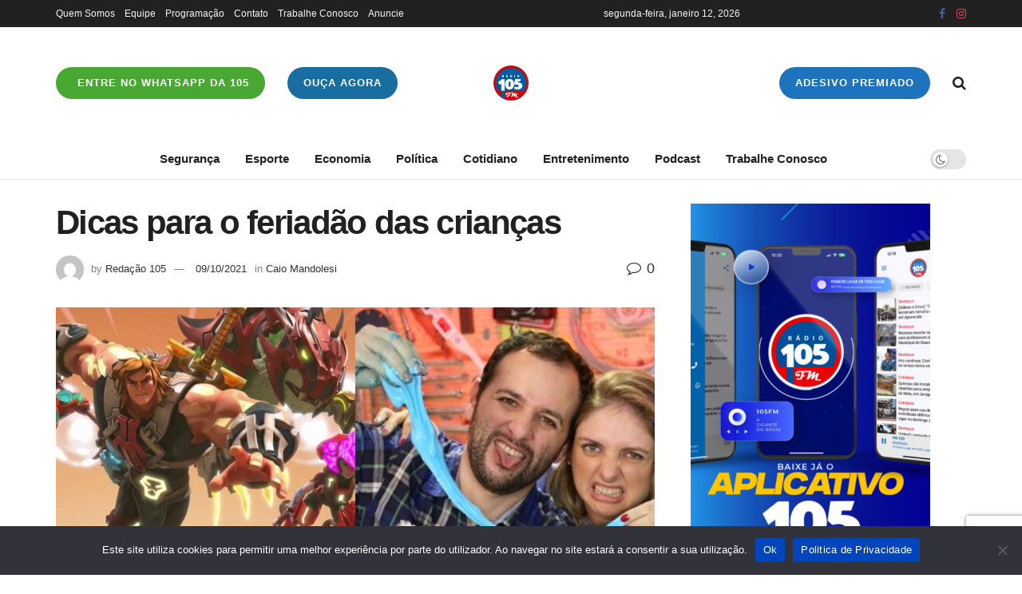

--- FILE ---
content_type: text/html
request_url: https://www.fm105.com.br/dicas-para-o-feriadao-das-criancas/
body_size: 24580
content:
<!doctype html>
<!--[if lt IE 7]> <html class="no-js lt-ie9 lt-ie8 lt-ie7" lang="pt-BR"> <![endif]-->
<!--[if IE 7]>    <html class="no-js lt-ie9 lt-ie8" lang="pt-BR"> <![endif]-->
<!--[if IE 8]>    <html class="no-js lt-ie9" lang="pt-BR"> <![endif]-->
<!--[if IE 9]>    <html class="no-js lt-ie10" lang="pt-BR"> <![endif]-->
<!--[if gt IE 8]><!--> <html class="no-js" lang="pt-BR"> <!--<![endif]-->
<head>
    <meta http-equiv="Content-Type" content="text/html; charset=UTF-8" />
    <meta name='viewport' content='width=device-width, initial-scale=1, user-scalable=yes' />
    <link rel="profile" href="https://gmpg.org/xfn/11" />
    <link rel="pingback" href="https://www.fm105.com.br/xmlrpc.php" />
    <meta name='robots' content='index, follow, max-image-preview:large, max-snippet:-1, max-video-preview:-1' />
	<style>img:is([sizes="auto" i], [sizes^="auto," i]) { contain-intrinsic-size: 3000px 1500px }</style>
	
		<!-- Meta Tag Manager -->
		<meta name="description" content="A 105 FM é a rádio que conecta você com música, notícias e entretenimento em Jaraguá do Sul e região. Ouça ao vivo pelo site ou aplicativo." />
		<meta name="author" content="Rádio 105 FM" />
		<meta name="description" content="A 105 FM é a rádio de Jaraguá do Sul e região. Música, notícias e entretenimento ao vivo no site e no aplicativo." />
		<meta name="keywords" content="rádio 105 FM, Jaraguá do Sul, rádio ao vivo, música sertaneja, ouvir rádio online, Santa Catarina" />
		<meta property="og:image" content="https://www.fm105.com.br/https://www.fm105.com.br/wp-content/uploads/2020/06/100x100.png" />
		<!-- / Meta Tag Manager -->
			<script type="dc76c6ef6cb21014d147fab7-text/javascript">
			  var jnews_ajax_url = '/?ajax-request=jnews'
			</script>
			<script type="dc76c6ef6cb21014d147fab7-text/javascript">;window.jnews=window.jnews||{},window.jnews.library=window.jnews.library||{},window.jnews.library=function(){"use strict";var e=this;e.win=window,e.doc=document,e.noop=function(){},e.globalBody=e.doc.getElementsByTagName("body")[0],e.globalBody=e.globalBody?e.globalBody:e.doc,e.win.jnewsDataStorage=e.win.jnewsDataStorage||{_storage:new WeakMap,put:function(e,t,n){this._storage.has(e)||this._storage.set(e,new Map),this._storage.get(e).set(t,n)},get:function(e,t){return this._storage.get(e).get(t)},has:function(e,t){return this._storage.has(e)&&this._storage.get(e).has(t)},remove:function(e,t){var n=this._storage.get(e).delete(t);return 0===!this._storage.get(e).size&&this._storage.delete(e),n}},e.windowWidth=function(){return e.win.innerWidth||e.docEl.clientWidth||e.globalBody.clientWidth},e.windowHeight=function(){return e.win.innerHeight||e.docEl.clientHeight||e.globalBody.clientHeight},e.requestAnimationFrame=e.win.requestAnimationFrame||e.win.webkitRequestAnimationFrame||e.win.mozRequestAnimationFrame||e.win.msRequestAnimationFrame||window.oRequestAnimationFrame||function(e){return setTimeout(e,1e3/60)},e.cancelAnimationFrame=e.win.cancelAnimationFrame||e.win.webkitCancelAnimationFrame||e.win.webkitCancelRequestAnimationFrame||e.win.mozCancelAnimationFrame||e.win.msCancelRequestAnimationFrame||e.win.oCancelRequestAnimationFrame||function(e){clearTimeout(e)},e.classListSupport="classList"in document.createElement("_"),e.hasClass=e.classListSupport?function(e,t){return e.classList.contains(t)}:function(e,t){return e.className.indexOf(t)>=0},e.addClass=e.classListSupport?function(t,n){e.hasClass(t,n)||t.classList.add(n)}:function(t,n){e.hasClass(t,n)||(t.className+=" "+n)},e.removeClass=e.classListSupport?function(t,n){e.hasClass(t,n)&&t.classList.remove(n)}:function(t,n){e.hasClass(t,n)&&(t.className=t.className.replace(n,""))},e.objKeys=function(e){var t=[];for(var n in e)Object.prototype.hasOwnProperty.call(e,n)&&t.push(n);return t},e.isObjectSame=function(e,t){var n=!0;return JSON.stringify(e)!==JSON.stringify(t)&&(n=!1),n},e.extend=function(){for(var e,t,n,o=arguments[0]||{},i=1,a=arguments.length;i<a;i++)if(null!==(e=arguments[i]))for(t in e)o!==(n=e[t])&&void 0!==n&&(o[t]=n);return o},e.dataStorage=e.win.jnewsDataStorage,e.isVisible=function(e){return 0!==e.offsetWidth&&0!==e.offsetHeight||e.getBoundingClientRect().length},e.getHeight=function(e){return e.offsetHeight||e.clientHeight||e.getBoundingClientRect().height},e.getWidth=function(e){return e.offsetWidth||e.clientWidth||e.getBoundingClientRect().width},e.supportsPassive=!1;try{var t=Object.defineProperty({},"passive",{get:function(){e.supportsPassive=!0}});"createEvent"in e.doc?e.win.addEventListener("test",null,t):"fireEvent"in e.doc&&e.win.attachEvent("test",null)}catch(e){}e.passiveOption=!!e.supportsPassive&&{passive:!0},e.setStorage=function(e,t){e="jnews-"+e;var n={expired:Math.floor(((new Date).getTime()+432e5)/1e3)};t=Object.assign(n,t);localStorage.setItem(e,JSON.stringify(t))},e.getStorage=function(e){e="jnews-"+e;var t=localStorage.getItem(e);return null!==t&&0<t.length?JSON.parse(localStorage.getItem(e)):{}},e.expiredStorage=function(){var t,n="jnews-";for(var o in localStorage)o.indexOf(n)>-1&&"undefined"!==(t=e.getStorage(o.replace(n,""))).expired&&t.expired<Math.floor((new Date).getTime()/1e3)&&localStorage.removeItem(o)},e.addEvents=function(t,n,o){for(var i in n){var a=["touchstart","touchmove"].indexOf(i)>=0&&!o&&e.passiveOption;"createEvent"in e.doc?t.addEventListener(i,n[i],a):"fireEvent"in e.doc&&t.attachEvent("on"+i,n[i])}},e.removeEvents=function(t,n){for(var o in n)"createEvent"in e.doc?t.removeEventListener(o,n[o]):"fireEvent"in e.doc&&t.detachEvent("on"+o,n[o])},e.triggerEvents=function(t,n,o){var i;o=o||{detail:null};return"createEvent"in e.doc?(!(i=e.doc.createEvent("CustomEvent")||new CustomEvent(n)).initCustomEvent||i.initCustomEvent(n,!0,!1,o),void t.dispatchEvent(i)):"fireEvent"in e.doc?((i=e.doc.createEventObject()).eventType=n,void t.fireEvent("on"+i.eventType,i)):void 0},e.getParents=function(t,n){void 0===n&&(n=e.doc);for(var o=[],i=t.parentNode,a=!1;!a;)if(i){var r=i;r.querySelectorAll(n).length?a=!0:(o.push(r),i=r.parentNode)}else o=[],a=!0;return o},e.forEach=function(e,t,n){for(var o=0,i=e.length;o<i;o++)t.call(n,e[o],o)},e.getText=function(e){return e.innerText||e.textContent},e.setText=function(e,t){var n="object"==typeof t?t.innerText||t.textContent:t;e.innerText&&(e.innerText=n),e.textContent&&(e.textContent=n)},e.httpBuildQuery=function(t){return e.objKeys(t).reduce(function t(n){var o=arguments.length>1&&void 0!==arguments[1]?arguments[1]:null;return function(i,a){var r=n[a];a=encodeURIComponent(a);var s=o?"".concat(o,"[").concat(a,"]"):a;return null==r||"function"==typeof r?(i.push("".concat(s,"=")),i):["number","boolean","string"].includes(typeof r)?(i.push("".concat(s,"=").concat(encodeURIComponent(r))),i):(i.push(e.objKeys(r).reduce(t(r,s),[]).join("&")),i)}}(t),[]).join("&")},e.get=function(t,n,o,i){return o="function"==typeof o?o:e.noop,e.ajax("GET",t,n,o,i)},e.post=function(t,n,o,i){return o="function"==typeof o?o:e.noop,e.ajax("POST",t,n,o,i)},e.ajax=function(t,n,o,i,a){var r=new XMLHttpRequest,s=n,c=e.httpBuildQuery(o);if(t=-1!=["GET","POST"].indexOf(t)?t:"GET",r.open(t,s+("GET"==t?"?"+c:""),!0),"POST"==t&&r.setRequestHeader("Content-type","application/x-www-form-urlencoded"),r.setRequestHeader("X-Requested-With","XMLHttpRequest"),r.onreadystatechange=function(){4===r.readyState&&200<=r.status&&300>r.status&&"function"==typeof i&&i.call(void 0,r.response)},void 0!==a&&!a){return{xhr:r,send:function(){r.send("POST"==t?c:null)}}}return r.send("POST"==t?c:null),{xhr:r}},e.scrollTo=function(t,n,o){function i(e,t,n){this.start=this.position(),this.change=e-this.start,this.currentTime=0,this.increment=20,this.duration=void 0===n?500:n,this.callback=t,this.finish=!1,this.animateScroll()}return Math.easeInOutQuad=function(e,t,n,o){return(e/=o/2)<1?n/2*e*e+t:-n/2*(--e*(e-2)-1)+t},i.prototype.stop=function(){this.finish=!0},i.prototype.move=function(t){e.doc.documentElement.scrollTop=t,e.globalBody.parentNode.scrollTop=t,e.globalBody.scrollTop=t},i.prototype.position=function(){return e.doc.documentElement.scrollTop||e.globalBody.parentNode.scrollTop||e.globalBody.scrollTop},i.prototype.animateScroll=function(){this.currentTime+=this.increment;var t=Math.easeInOutQuad(this.currentTime,this.start,this.change,this.duration);this.move(t),this.currentTime<this.duration&&!this.finish?e.requestAnimationFrame.call(e.win,this.animateScroll.bind(this)):this.callback&&"function"==typeof this.callback&&this.callback()},new i(t,n,o)},e.unwrap=function(t){var n,o=t;e.forEach(t,(function(e,t){n?n+=e:n=e})),o.replaceWith(n)},e.performance={start:function(e){performance.mark(e+"Start")},stop:function(e){performance.mark(e+"End"),performance.measure(e,e+"Start",e+"End")}},e.fps=function(){var t=0,n=0,o=0;!function(){var i=t=0,a=0,r=0,s=document.getElementById("fpsTable"),c=function(t){void 0===document.getElementsByTagName("body")[0]?e.requestAnimationFrame.call(e.win,(function(){c(t)})):document.getElementsByTagName("body")[0].appendChild(t)};null===s&&((s=document.createElement("div")).style.position="fixed",s.style.top="120px",s.style.left="10px",s.style.width="100px",s.style.height="20px",s.style.border="1px solid black",s.style.fontSize="11px",s.style.zIndex="100000",s.style.backgroundColor="white",s.id="fpsTable",c(s));var l=function(){o++,n=Date.now(),(a=(o/(r=(n-t)/1e3)).toPrecision(2))!=i&&(i=a,s.innerHTML=i+"fps"),1<r&&(t=n,o=0),e.requestAnimationFrame.call(e.win,l)};l()}()},e.instr=function(e,t){for(var n=0;n<t.length;n++)if(-1!==e.toLowerCase().indexOf(t[n].toLowerCase()))return!0},e.winLoad=function(t,n){function o(o){if("complete"===e.doc.readyState||"interactive"===e.doc.readyState)return!o||n?setTimeout(t,n||1):t(o),1}o()||e.addEvents(e.win,{load:o})},e.docReady=function(t,n){function o(o){if("complete"===e.doc.readyState||"interactive"===e.doc.readyState)return!o||n?setTimeout(t,n||1):t(o),1}o()||e.addEvents(e.doc,{DOMContentLoaded:o})},e.fireOnce=function(){e.docReady((function(){e.assets=e.assets||[],e.assets.length&&(e.boot(),e.load_assets())}),50)},e.boot=function(){e.length&&e.doc.querySelectorAll("style[media]").forEach((function(e){"not all"==e.getAttribute("media")&&e.removeAttribute("media")}))},e.create_js=function(t,n){var o=e.doc.createElement("script");switch(o.setAttribute("src",t),n){case"defer":o.setAttribute("defer",!0);break;case"async":o.setAttribute("async",!0);break;case"deferasync":o.setAttribute("defer",!0),o.setAttribute("async",!0)}e.globalBody.appendChild(o)},e.load_assets=function(){"object"==typeof e.assets&&e.forEach(e.assets.slice(0),(function(t,n){var o="";t.defer&&(o+="defer"),t.async&&(o+="async"),e.create_js(t.url,o);var i=e.assets.indexOf(t);i>-1&&e.assets.splice(i,1)})),e.assets=jnewsoption.au_scripts=window.jnewsads=[]},e.setCookie=function(e,t,n){var o="";if(n){var i=new Date;i.setTime(i.getTime()+24*n*60*60*1e3),o="; expires="+i.toUTCString()}document.cookie=e+"="+(t||"")+o+"; path=/"},e.getCookie=function(e){for(var t=e+"=",n=document.cookie.split(";"),o=0;o<n.length;o++){for(var i=n[o];" "==i.charAt(0);)i=i.substring(1,i.length);if(0==i.indexOf(t))return i.substring(t.length,i.length)}return null},e.eraseCookie=function(e){document.cookie=e+"=; Path=/; Expires=Thu, 01 Jan 1970 00:00:01 GMT;"},e.docReady((function(){e.globalBody=e.globalBody==e.doc?e.doc.getElementsByTagName("body")[0]:e.globalBody,e.globalBody=e.globalBody?e.globalBody:e.doc})),e.winLoad((function(){e.winLoad((function(){var t=!1;if(void 0!==window.jnewsadmin)if(void 0!==window.file_version_checker){var n=e.objKeys(window.file_version_checker);n.length?n.forEach((function(e){t||"10.0.4"===window.file_version_checker[e]||(t=!0)})):t=!0}else t=!0;t&&(window.jnewsHelper.getMessage(),window.jnewsHelper.getNotice())}),2500)}))},window.jnews.library=new window.jnews.library;</script><!-- Jetpack Site Verification Tags -->
<meta name="google-site-verification" content="g_C8h-Aq4rubSMSCgH-Hq91j9VO4obQanKVZ6OyEZr8" />
<meta name="yandex-verification" content="0212973fba59c5b9" />

	<!-- This site is optimized with the Yoast SEO plugin v26.1.1 - https://yoast.com/wordpress/plugins/seo/ -->
	<title>Dicas para o feriadão das crianças</title>
	<link rel="canonical" href="https://www.fm105.com.br/dicas-para-o-feriadao-das-criancas/" />
	<meta property="og:locale" content="pt_BR" />
	<meta property="og:type" content="article" />
	<meta property="og:title" content="Dicas para o feriadão das crianças" />
	<meta property="og:description" content="Ah, um feriadão sempre cai bem, né?" />
	<meta property="og:url" content="https://www.fm105.com.br/dicas-para-o-feriadao-das-criancas/" />
	<meta property="og:site_name" content="Radio 105 FM" />
	<meta property="article:published_time" content="2021-10-09T19:11:26+00:00" />
	<meta property="article:modified_time" content="2021-10-09T19:11:30+00:00" />
	<meta property="og:image" content="https://i0.wp.com/www.fm105.com.br/wp-content/uploads/2021/10/final_1633700571.jpg?fit=1200%2C500&ssl=1" />
	<meta property="og:image:width" content="1200" />
	<meta property="og:image:height" content="500" />
	<meta property="og:image:type" content="image/jpeg" />
	<meta name="author" content="Redação 105" />
	<meta name="twitter:card" content="summary_large_image" />
	<meta name="twitter:label1" content="Escrito por" />
	<meta name="twitter:data1" content="Redação 105" />
	<meta name="twitter:label2" content="Est. tempo de leitura" />
	<meta name="twitter:data2" content="2 minutos" />
	<script type="application/ld+json" class="yoast-schema-graph">{"@context":"https://schema.org","@graph":[{"@type":"Article","@id":"https://www.fm105.com.br/dicas-para-o-feriadao-das-criancas/#article","isPartOf":{"@id":"https://www.fm105.com.br/dicas-para-o-feriadao-das-criancas/"},"author":{"name":"Redação 105","@id":"https://www.fm105.com.br/#/schema/person/158297a2ad148fde35f3ba24fddd22d9"},"headline":"Dicas para o feriadão das crianças","datePublished":"2021-10-09T19:11:26+00:00","dateModified":"2021-10-09T19:11:30+00:00","mainEntityOfPage":{"@id":"https://www.fm105.com.br/dicas-para-o-feriadao-das-criancas/"},"wordCount":360,"publisher":{"@id":"https://www.fm105.com.br/#organization"},"image":{"@id":"https://www.fm105.com.br/dicas-para-o-feriadao-das-criancas/#primaryimage"},"thumbnailUrl":"https://www.fm105.com.br/wp-content/uploads/2021/10/final_1633700571.jpg","articleSection":["Caio Mandolesi"],"inLanguage":"pt-BR"},{"@type":"WebPage","@id":"https://www.fm105.com.br/dicas-para-o-feriadao-das-criancas/","url":"https://www.fm105.com.br/dicas-para-o-feriadao-das-criancas/","name":"Dicas para o feriadão das crianças","isPartOf":{"@id":"https://www.fm105.com.br/#website"},"primaryImageOfPage":{"@id":"https://www.fm105.com.br/dicas-para-o-feriadao-das-criancas/#primaryimage"},"image":{"@id":"https://www.fm105.com.br/dicas-para-o-feriadao-das-criancas/#primaryimage"},"thumbnailUrl":"https://www.fm105.com.br/wp-content/uploads/2021/10/final_1633700571.jpg","datePublished":"2021-10-09T19:11:26+00:00","dateModified":"2021-10-09T19:11:30+00:00","breadcrumb":{"@id":"https://www.fm105.com.br/dicas-para-o-feriadao-das-criancas/#breadcrumb"},"inLanguage":"pt-BR","potentialAction":[{"@type":"ReadAction","target":["https://www.fm105.com.br/dicas-para-o-feriadao-das-criancas/"]}]},{"@type":"ImageObject","inLanguage":"pt-BR","@id":"https://www.fm105.com.br/dicas-para-o-feriadao-das-criancas/#primaryimage","url":"https://www.fm105.com.br/wp-content/uploads/2021/10/final_1633700571.jpg","contentUrl":"https://www.fm105.com.br/wp-content/uploads/2021/10/final_1633700571.jpg","width":1200,"height":500},{"@type":"BreadcrumbList","@id":"https://www.fm105.com.br/dicas-para-o-feriadao-das-criancas/#breadcrumb","itemListElement":[{"@type":"ListItem","position":1,"name":"Início","item":"https://www.fm105.com.br/"},{"@type":"ListItem","position":2,"name":"Dicas para o feriadão das crianças"}]},{"@type":"WebSite","@id":"https://www.fm105.com.br/#website","url":"https://www.fm105.com.br/","name":"Radio 105 FM","description":"Primeiro lugar em todo lugar!","publisher":{"@id":"https://www.fm105.com.br/#organization"},"potentialAction":[{"@type":"SearchAction","target":{"@type":"EntryPoint","urlTemplate":"https://www.fm105.com.br/?s={search_term_string}"},"query-input":{"@type":"PropertyValueSpecification","valueRequired":true,"valueName":"search_term_string"}}],"inLanguage":"pt-BR"},{"@type":"Organization","@id":"https://www.fm105.com.br/#organization","name":"Rádio 105 FM","url":"https://www.fm105.com.br/","logo":{"@type":"ImageObject","inLanguage":"pt-BR","@id":"https://www.fm105.com.br/#/schema/logo/image/","url":"https://i1.wp.com/www.fm105.com.br/wp-content/uploads/2020/06/150x150.png?fit=150%2C150&ssl=1","contentUrl":"https://i1.wp.com/www.fm105.com.br/wp-content/uploads/2020/06/150x150.png?fit=150%2C150&ssl=1","width":150,"height":150,"caption":"Rádio 105 FM"},"image":{"@id":"https://www.fm105.com.br/#/schema/logo/image/"}},{"@type":"Person","@id":"https://www.fm105.com.br/#/schema/person/158297a2ad148fde35f3ba24fddd22d9","name":"Redação 105","image":{"@type":"ImageObject","inLanguage":"pt-BR","@id":"https://www.fm105.com.br/#/schema/person/image/","url":"https://secure.gravatar.com/avatar/8cd48397af17ebeabd3654ff41b33170cd9fa8a44961662e229dc18c6614add2?s=96&d=mm&r=g","contentUrl":"https://secure.gravatar.com/avatar/8cd48397af17ebeabd3654ff41b33170cd9fa8a44961662e229dc18c6614add2?s=96&d=mm&r=g","caption":"Redação 105"},"url":"https://www.fm105.com.br/author/redacao105/"}]}</script>
	<!-- / Yoast SEO plugin. -->


<link rel='dns-prefetch' href='//www.fm105.com.br' />
<link rel='dns-prefetch' href='//news.google.com' />
<link rel='dns-prefetch' href='//www.googletagmanager.com' />
<link rel='dns-prefetch' href='//stats.wp.com' />
<link rel='dns-prefetch' href='//jetpack.wordpress.com' />
<link rel='dns-prefetch' href='//s0.wp.com' />
<link rel='dns-prefetch' href='//public-api.wordpress.com' />
<link rel='dns-prefetch' href='//0.gravatar.com' />
<link rel='dns-prefetch' href='//1.gravatar.com' />
<link rel='dns-prefetch' href='//2.gravatar.com' />
<link rel='dns-prefetch' href='//widgets.wp.com' />
<link rel="alternate" type="application/rss+xml" title="Feed para Radio 105 FM &raquo;" href="https://www.fm105.com.br/feed/" />
<link rel="alternate" type="application/rss+xml" title="Feed de comentários para Radio 105 FM &raquo;" href="https://www.fm105.com.br/comments/feed/" />
<script type="dc76c6ef6cb21014d147fab7-text/javascript">
/* <![CDATA[ */
window._wpemojiSettings = {"baseUrl":"https:\/\/s.w.org\/images\/core\/emoji\/16.0.1\/72x72\/","ext":".png","svgUrl":"https:\/\/s.w.org\/images\/core\/emoji\/16.0.1\/svg\/","svgExt":".svg","source":{"concatemoji":"https:\/\/www.fm105.com.br\/wp-includes\/js\/wp-emoji-release.min.js?ver=6.8.3"}};
/*! This file is auto-generated */
!function(s,n){var o,i,e;function c(e){try{var t={supportTests:e,timestamp:(new Date).valueOf()};sessionStorage.setItem(o,JSON.stringify(t))}catch(e){}}function p(e,t,n){e.clearRect(0,0,e.canvas.width,e.canvas.height),e.fillText(t,0,0);var t=new Uint32Array(e.getImageData(0,0,e.canvas.width,e.canvas.height).data),a=(e.clearRect(0,0,e.canvas.width,e.canvas.height),e.fillText(n,0,0),new Uint32Array(e.getImageData(0,0,e.canvas.width,e.canvas.height).data));return t.every(function(e,t){return e===a[t]})}function u(e,t){e.clearRect(0,0,e.canvas.width,e.canvas.height),e.fillText(t,0,0);for(var n=e.getImageData(16,16,1,1),a=0;a<n.data.length;a++)if(0!==n.data[a])return!1;return!0}function f(e,t,n,a){switch(t){case"flag":return n(e,"\ud83c\udff3\ufe0f\u200d\u26a7\ufe0f","\ud83c\udff3\ufe0f\u200b\u26a7\ufe0f")?!1:!n(e,"\ud83c\udde8\ud83c\uddf6","\ud83c\udde8\u200b\ud83c\uddf6")&&!n(e,"\ud83c\udff4\udb40\udc67\udb40\udc62\udb40\udc65\udb40\udc6e\udb40\udc67\udb40\udc7f","\ud83c\udff4\u200b\udb40\udc67\u200b\udb40\udc62\u200b\udb40\udc65\u200b\udb40\udc6e\u200b\udb40\udc67\u200b\udb40\udc7f");case"emoji":return!a(e,"\ud83e\udedf")}return!1}function g(e,t,n,a){var r="undefined"!=typeof WorkerGlobalScope&&self instanceof WorkerGlobalScope?new OffscreenCanvas(300,150):s.createElement("canvas"),o=r.getContext("2d",{willReadFrequently:!0}),i=(o.textBaseline="top",o.font="600 32px Arial",{});return e.forEach(function(e){i[e]=t(o,e,n,a)}),i}function t(e){var t=s.createElement("script");t.src=e,t.defer=!0,s.head.appendChild(t)}"undefined"!=typeof Promise&&(o="wpEmojiSettingsSupports",i=["flag","emoji"],n.supports={everything:!0,everythingExceptFlag:!0},e=new Promise(function(e){s.addEventListener("DOMContentLoaded",e,{once:!0})}),new Promise(function(t){var n=function(){try{var e=JSON.parse(sessionStorage.getItem(o));if("object"==typeof e&&"number"==typeof e.timestamp&&(new Date).valueOf()<e.timestamp+604800&&"object"==typeof e.supportTests)return e.supportTests}catch(e){}return null}();if(!n){if("undefined"!=typeof Worker&&"undefined"!=typeof OffscreenCanvas&&"undefined"!=typeof URL&&URL.createObjectURL&&"undefined"!=typeof Blob)try{var e="postMessage("+g.toString()+"("+[JSON.stringify(i),f.toString(),p.toString(),u.toString()].join(",")+"));",a=new Blob([e],{type:"text/javascript"}),r=new Worker(URL.createObjectURL(a),{name:"wpTestEmojiSupports"});return void(r.onmessage=function(e){c(n=e.data),r.terminate(),t(n)})}catch(e){}c(n=g(i,f,p,u))}t(n)}).then(function(e){for(var t in e)n.supports[t]=e[t],n.supports.everything=n.supports.everything&&n.supports[t],"flag"!==t&&(n.supports.everythingExceptFlag=n.supports.everythingExceptFlag&&n.supports[t]);n.supports.everythingExceptFlag=n.supports.everythingExceptFlag&&!n.supports.flag,n.DOMReady=!1,n.readyCallback=function(){n.DOMReady=!0}}).then(function(){return e}).then(function(){var e;n.supports.everything||(n.readyCallback(),(e=n.source||{}).concatemoji?t(e.concatemoji):e.wpemoji&&e.twemoji&&(t(e.twemoji),t(e.wpemoji)))}))}((window,document),window._wpemojiSettings);
/* ]]> */
</script>
<link rel="stylesheet" href="https://www.fm105.com.br/wp-content/cache/minify/e5bfc.css" media="all" />

<style id='wp-emoji-styles-inline-css' type='text/css'>

	img.wp-smiley, img.emoji {
		display: inline !important;
		border: none !important;
		box-shadow: none !important;
		height: 1em !important;
		width: 1em !important;
		margin: 0 0.07em !important;
		vertical-align: -0.1em !important;
		background: none !important;
		padding: 0 !important;
	}
</style>
<link rel="stylesheet" href="https://www.fm105.com.br/wp-content/cache/minify/a5ff7.css" media="all" />

<style id='classic-theme-styles-inline-css' type='text/css'>
/*! This file is auto-generated */
.wp-block-button__link{color:#fff;background-color:#32373c;border-radius:9999px;box-shadow:none;text-decoration:none;padding:calc(.667em + 2px) calc(1.333em + 2px);font-size:1.125em}.wp-block-file__button{background:#32373c;color:#fff;text-decoration:none}
</style>
<link rel="stylesheet" href="https://www.fm105.com.br/wp-content/cache/minify/d5ca8.css" media="all" />


<style id='jetpack-sharing-buttons-style-inline-css' type='text/css'>
.jetpack-sharing-buttons__services-list{display:flex;flex-direction:row;flex-wrap:wrap;gap:0;list-style-type:none;margin:5px;padding:0}.jetpack-sharing-buttons__services-list.has-small-icon-size{font-size:12px}.jetpack-sharing-buttons__services-list.has-normal-icon-size{font-size:16px}.jetpack-sharing-buttons__services-list.has-large-icon-size{font-size:24px}.jetpack-sharing-buttons__services-list.has-huge-icon-size{font-size:36px}@media print{.jetpack-sharing-buttons__services-list{display:none!important}}.editor-styles-wrapper .wp-block-jetpack-sharing-buttons{gap:0;padding-inline-start:0}ul.jetpack-sharing-buttons__services-list.has-background{padding:1.25em 2.375em}
</style>
<style id='global-styles-inline-css' type='text/css'>
:root{--wp--preset--aspect-ratio--square: 1;--wp--preset--aspect-ratio--4-3: 4/3;--wp--preset--aspect-ratio--3-4: 3/4;--wp--preset--aspect-ratio--3-2: 3/2;--wp--preset--aspect-ratio--2-3: 2/3;--wp--preset--aspect-ratio--16-9: 16/9;--wp--preset--aspect-ratio--9-16: 9/16;--wp--preset--color--black: #000000;--wp--preset--color--cyan-bluish-gray: #abb8c3;--wp--preset--color--white: #ffffff;--wp--preset--color--pale-pink: #f78da7;--wp--preset--color--vivid-red: #cf2e2e;--wp--preset--color--luminous-vivid-orange: #ff6900;--wp--preset--color--luminous-vivid-amber: #fcb900;--wp--preset--color--light-green-cyan: #7bdcb5;--wp--preset--color--vivid-green-cyan: #00d084;--wp--preset--color--pale-cyan-blue: #8ed1fc;--wp--preset--color--vivid-cyan-blue: #0693e3;--wp--preset--color--vivid-purple: #9b51e0;--wp--preset--gradient--vivid-cyan-blue-to-vivid-purple: linear-gradient(135deg,rgba(6,147,227,1) 0%,rgb(155,81,224) 100%);--wp--preset--gradient--light-green-cyan-to-vivid-green-cyan: linear-gradient(135deg,rgb(122,220,180) 0%,rgb(0,208,130) 100%);--wp--preset--gradient--luminous-vivid-amber-to-luminous-vivid-orange: linear-gradient(135deg,rgba(252,185,0,1) 0%,rgba(255,105,0,1) 100%);--wp--preset--gradient--luminous-vivid-orange-to-vivid-red: linear-gradient(135deg,rgba(255,105,0,1) 0%,rgb(207,46,46) 100%);--wp--preset--gradient--very-light-gray-to-cyan-bluish-gray: linear-gradient(135deg,rgb(238,238,238) 0%,rgb(169,184,195) 100%);--wp--preset--gradient--cool-to-warm-spectrum: linear-gradient(135deg,rgb(74,234,220) 0%,rgb(151,120,209) 20%,rgb(207,42,186) 40%,rgb(238,44,130) 60%,rgb(251,105,98) 80%,rgb(254,248,76) 100%);--wp--preset--gradient--blush-light-purple: linear-gradient(135deg,rgb(255,206,236) 0%,rgb(152,150,240) 100%);--wp--preset--gradient--blush-bordeaux: linear-gradient(135deg,rgb(254,205,165) 0%,rgb(254,45,45) 50%,rgb(107,0,62) 100%);--wp--preset--gradient--luminous-dusk: linear-gradient(135deg,rgb(255,203,112) 0%,rgb(199,81,192) 50%,rgb(65,88,208) 100%);--wp--preset--gradient--pale-ocean: linear-gradient(135deg,rgb(255,245,203) 0%,rgb(182,227,212) 50%,rgb(51,167,181) 100%);--wp--preset--gradient--electric-grass: linear-gradient(135deg,rgb(202,248,128) 0%,rgb(113,206,126) 100%);--wp--preset--gradient--midnight: linear-gradient(135deg,rgb(2,3,129) 0%,rgb(40,116,252) 100%);--wp--preset--font-size--small: 13px;--wp--preset--font-size--medium: 20px;--wp--preset--font-size--large: 36px;--wp--preset--font-size--x-large: 42px;--wp--preset--spacing--20: 0.44rem;--wp--preset--spacing--30: 0.67rem;--wp--preset--spacing--40: 1rem;--wp--preset--spacing--50: 1.5rem;--wp--preset--spacing--60: 2.25rem;--wp--preset--spacing--70: 3.38rem;--wp--preset--spacing--80: 5.06rem;--wp--preset--shadow--natural: 6px 6px 9px rgba(0, 0, 0, 0.2);--wp--preset--shadow--deep: 12px 12px 50px rgba(0, 0, 0, 0.4);--wp--preset--shadow--sharp: 6px 6px 0px rgba(0, 0, 0, 0.2);--wp--preset--shadow--outlined: 6px 6px 0px -3px rgba(255, 255, 255, 1), 6px 6px rgba(0, 0, 0, 1);--wp--preset--shadow--crisp: 6px 6px 0px rgba(0, 0, 0, 1);}:where(.is-layout-flex){gap: 0.5em;}:where(.is-layout-grid){gap: 0.5em;}body .is-layout-flex{display: flex;}.is-layout-flex{flex-wrap: wrap;align-items: center;}.is-layout-flex > :is(*, div){margin: 0;}body .is-layout-grid{display: grid;}.is-layout-grid > :is(*, div){margin: 0;}:where(.wp-block-columns.is-layout-flex){gap: 2em;}:where(.wp-block-columns.is-layout-grid){gap: 2em;}:where(.wp-block-post-template.is-layout-flex){gap: 1.25em;}:where(.wp-block-post-template.is-layout-grid){gap: 1.25em;}.has-black-color{color: var(--wp--preset--color--black) !important;}.has-cyan-bluish-gray-color{color: var(--wp--preset--color--cyan-bluish-gray) !important;}.has-white-color{color: var(--wp--preset--color--white) !important;}.has-pale-pink-color{color: var(--wp--preset--color--pale-pink) !important;}.has-vivid-red-color{color: var(--wp--preset--color--vivid-red) !important;}.has-luminous-vivid-orange-color{color: var(--wp--preset--color--luminous-vivid-orange) !important;}.has-luminous-vivid-amber-color{color: var(--wp--preset--color--luminous-vivid-amber) !important;}.has-light-green-cyan-color{color: var(--wp--preset--color--light-green-cyan) !important;}.has-vivid-green-cyan-color{color: var(--wp--preset--color--vivid-green-cyan) !important;}.has-pale-cyan-blue-color{color: var(--wp--preset--color--pale-cyan-blue) !important;}.has-vivid-cyan-blue-color{color: var(--wp--preset--color--vivid-cyan-blue) !important;}.has-vivid-purple-color{color: var(--wp--preset--color--vivid-purple) !important;}.has-black-background-color{background-color: var(--wp--preset--color--black) !important;}.has-cyan-bluish-gray-background-color{background-color: var(--wp--preset--color--cyan-bluish-gray) !important;}.has-white-background-color{background-color: var(--wp--preset--color--white) !important;}.has-pale-pink-background-color{background-color: var(--wp--preset--color--pale-pink) !important;}.has-vivid-red-background-color{background-color: var(--wp--preset--color--vivid-red) !important;}.has-luminous-vivid-orange-background-color{background-color: var(--wp--preset--color--luminous-vivid-orange) !important;}.has-luminous-vivid-amber-background-color{background-color: var(--wp--preset--color--luminous-vivid-amber) !important;}.has-light-green-cyan-background-color{background-color: var(--wp--preset--color--light-green-cyan) !important;}.has-vivid-green-cyan-background-color{background-color: var(--wp--preset--color--vivid-green-cyan) !important;}.has-pale-cyan-blue-background-color{background-color: var(--wp--preset--color--pale-cyan-blue) !important;}.has-vivid-cyan-blue-background-color{background-color: var(--wp--preset--color--vivid-cyan-blue) !important;}.has-vivid-purple-background-color{background-color: var(--wp--preset--color--vivid-purple) !important;}.has-black-border-color{border-color: var(--wp--preset--color--black) !important;}.has-cyan-bluish-gray-border-color{border-color: var(--wp--preset--color--cyan-bluish-gray) !important;}.has-white-border-color{border-color: var(--wp--preset--color--white) !important;}.has-pale-pink-border-color{border-color: var(--wp--preset--color--pale-pink) !important;}.has-vivid-red-border-color{border-color: var(--wp--preset--color--vivid-red) !important;}.has-luminous-vivid-orange-border-color{border-color: var(--wp--preset--color--luminous-vivid-orange) !important;}.has-luminous-vivid-amber-border-color{border-color: var(--wp--preset--color--luminous-vivid-amber) !important;}.has-light-green-cyan-border-color{border-color: var(--wp--preset--color--light-green-cyan) !important;}.has-vivid-green-cyan-border-color{border-color: var(--wp--preset--color--vivid-green-cyan) !important;}.has-pale-cyan-blue-border-color{border-color: var(--wp--preset--color--pale-cyan-blue) !important;}.has-vivid-cyan-blue-border-color{border-color: var(--wp--preset--color--vivid-cyan-blue) !important;}.has-vivid-purple-border-color{border-color: var(--wp--preset--color--vivid-purple) !important;}.has-vivid-cyan-blue-to-vivid-purple-gradient-background{background: var(--wp--preset--gradient--vivid-cyan-blue-to-vivid-purple) !important;}.has-light-green-cyan-to-vivid-green-cyan-gradient-background{background: var(--wp--preset--gradient--light-green-cyan-to-vivid-green-cyan) !important;}.has-luminous-vivid-amber-to-luminous-vivid-orange-gradient-background{background: var(--wp--preset--gradient--luminous-vivid-amber-to-luminous-vivid-orange) !important;}.has-luminous-vivid-orange-to-vivid-red-gradient-background{background: var(--wp--preset--gradient--luminous-vivid-orange-to-vivid-red) !important;}.has-very-light-gray-to-cyan-bluish-gray-gradient-background{background: var(--wp--preset--gradient--very-light-gray-to-cyan-bluish-gray) !important;}.has-cool-to-warm-spectrum-gradient-background{background: var(--wp--preset--gradient--cool-to-warm-spectrum) !important;}.has-blush-light-purple-gradient-background{background: var(--wp--preset--gradient--blush-light-purple) !important;}.has-blush-bordeaux-gradient-background{background: var(--wp--preset--gradient--blush-bordeaux) !important;}.has-luminous-dusk-gradient-background{background: var(--wp--preset--gradient--luminous-dusk) !important;}.has-pale-ocean-gradient-background{background: var(--wp--preset--gradient--pale-ocean) !important;}.has-electric-grass-gradient-background{background: var(--wp--preset--gradient--electric-grass) !important;}.has-midnight-gradient-background{background: var(--wp--preset--gradient--midnight) !important;}.has-small-font-size{font-size: var(--wp--preset--font-size--small) !important;}.has-medium-font-size{font-size: var(--wp--preset--font-size--medium) !important;}.has-large-font-size{font-size: var(--wp--preset--font-size--large) !important;}.has-x-large-font-size{font-size: var(--wp--preset--font-size--x-large) !important;}
:where(.wp-block-post-template.is-layout-flex){gap: 1.25em;}:where(.wp-block-post-template.is-layout-grid){gap: 1.25em;}
:where(.wp-block-columns.is-layout-flex){gap: 2em;}:where(.wp-block-columns.is-layout-grid){gap: 2em;}
:root :where(.wp-block-pullquote){font-size: 1.5em;line-height: 1.6;}
</style>
<link rel="stylesheet" href="https://www.fm105.com.br/wp-content/cache/minify/657f1.css" media="all" />









<link rel='stylesheet' id='open-sans-css' href='https://fonts.googleapis.com/css?family=Open+Sans%3A300italic%2C400italic%2C600italic%2C300%2C400%2C600&#038;subset=latin%2Clatin-ext&#038;display=fallback&#038;ver=6.8.3' type='text/css' media='all' />
<link rel="stylesheet" href="https://www.fm105.com.br/wp-content/cache/minify/02ebc.css" media="all" />










<script type="dc76c6ef6cb21014d147fab7-text/javascript" id="jetpack_related-posts-js-extra">
/* <![CDATA[ */
var related_posts_js_options = {"post_heading":"h4"};
/* ]]> */
</script>
<script src="https://www.fm105.com.br/wp-content/cache/minify/a60f0.js" type="dc76c6ef6cb21014d147fab7-text/javascript"></script>




<script type="dc76c6ef6cb21014d147fab7-text/javascript" id="cookie-notice-front-js-before">
/* <![CDATA[ */
var cnArgs = {"ajaxUrl":"https:\/\/www.fm105.com.br\/wp-admin\/admin-ajax.php","nonce":"89901ad09c","hideEffect":"fade","position":"bottom","onScroll":false,"onScrollOffset":100,"onClick":false,"cookieName":"cookie_notice_accepted","cookieTime":2592000,"cookieTimeRejected":2592000,"globalCookie":false,"redirection":false,"cache":true,"revokeCookies":false,"revokeCookiesOpt":"automatic"};
/* ]]> */
</script>
<script src="https://www.fm105.com.br/wp-content/cache/minify/545b0.js" type="dc76c6ef6cb21014d147fab7-text/javascript"></script>


<script type="dc76c6ef6cb21014d147fab7-text/javascript" id="jnews-google-tag-manager-js-after">
/* <![CDATA[ */
				window.addEventListener('DOMContentLoaded', function() {
					(function() {
						window.dataLayer = window.dataLayer || [];
						function gtag(){dataLayer.push(arguments);}
						gtag('js', new Date());
						gtag('config', 'G-Q0LX3LTWE0');
					})();
				});
				
/* ]]> */
</script>

<!-- Snippet da etiqueta do Google (gtag.js) adicionado pelo Site Kit -->
<!-- Snippet do Google Análises adicionado pelo Site Kit -->
<script type="dc76c6ef6cb21014d147fab7-text/javascript" src="https://www.googletagmanager.com/gtag/js?id=G-Q0LX3LTWE0" id="google_gtagjs-js" async></script>
<script type="dc76c6ef6cb21014d147fab7-text/javascript" id="google_gtagjs-js-after">
/* <![CDATA[ */
window.dataLayer = window.dataLayer || [];function gtag(){dataLayer.push(arguments);}
gtag("set","linker",{"domains":["www.fm105.com.br"]});
gtag("js", new Date());
gtag("set", "developer_id.dZTNiMT", true);
gtag("config", "G-Q0LX3LTWE0");
 window._googlesitekit = window._googlesitekit || {}; window._googlesitekit.throttledEvents = []; window._googlesitekit.gtagEvent = (name, data) => { var key = JSON.stringify( { name, data } ); if ( !! window._googlesitekit.throttledEvents[ key ] ) { return; } window._googlesitekit.throttledEvents[ key ] = true; setTimeout( () => { delete window._googlesitekit.throttledEvents[ key ]; }, 5 ); gtag( "event", name, { ...data, event_source: "site-kit" } ); }; 
/* ]]> */
</script>
<script type="dc76c6ef6cb21014d147fab7-text/javascript"></script><link rel="https://api.w.org/" href="https://www.fm105.com.br/wp-json/" /><link rel="alternate" title="JSON" type="application/json" href="https://www.fm105.com.br/wp-json/wp/v2/posts/29582" /><link rel="EditURI" type="application/rsd+xml" title="RSD" href="https://www.fm105.com.br/xmlrpc.php?rsd" />
<link rel='shortlink' href='https://www.fm105.com.br/?p=29582' />
<link rel="alternate" title="oEmbed (JSON)" type="application/json+oembed" href="https://www.fm105.com.br/wp-json/oembed/1.0/embed?url=https%3A%2F%2Fwww.fm105.com.br%2Fdicas-para-o-feriadao-das-criancas%2F" />
<link rel="alternate" title="oEmbed (XML)" type="text/xml+oembed" href="https://www.fm105.com.br/wp-json/oembed/1.0/embed?url=https%3A%2F%2Fwww.fm105.com.br%2Fdicas-para-o-feriadao-das-criancas%2F&#038;format=xml" />
		<meta property="fb:pages" content="154092158005591" />
		<meta name="generator" content="Site Kit by Google 1.163.0" />  <script src="https://cdn.onesignal.com/sdks/web/v16/OneSignalSDK.page.js" defer type="dc76c6ef6cb21014d147fab7-text/javascript"></script>
  <script type="dc76c6ef6cb21014d147fab7-text/javascript">
          window.OneSignalDeferred = window.OneSignalDeferred || [];
          OneSignalDeferred.push(async function(OneSignal) {
            await OneSignal.init({
              appId: "df23a915-dfe2-4b5a-b935-fb47549691f0",
              serviceWorkerOverrideForTypical: true,
              path: "https://www.fm105.com.br/wp-content/plugins/onesignal-free-web-push-notifications/sdk_files/",
              serviceWorkerParam: { scope: "/wp-content/plugins/onesignal-free-web-push-notifications/sdk_files/push/onesignal/" },
              serviceWorkerPath: "OneSignalSDKWorker.js",
            });
          });

          // Unregister the legacy OneSignal service worker to prevent scope conflicts
          navigator.serviceWorker.getRegistrations().then((registrations) => {
            // Iterate through all registered service workers
            registrations.forEach((registration) => {
              // Check the script URL to identify the specific service worker
              if (registration.active && registration.active.scriptURL.includes('OneSignalSDKWorker.js.php')) {
                // Unregister the service worker
                registration.unregister().then((success) => {
                  if (success) {
                    console.log('OneSignalSW: Successfully unregistered:', registration.active.scriptURL);
                  } else {
                    console.log('OneSignalSW: Failed to unregister:', registration.active.scriptURL);
                  }
                });
              }
            });
          }).catch((error) => {
            console.error('Error fetching service worker registrations:', error);
          });
        </script>
	<style>img#wpstats{display:none}</style>
		<meta name="generator" content="Elementor 3.32.4; features: additional_custom_breakpoints; settings: css_print_method-external, google_font-enabled, font_display-auto">

<!-- Meta Pixel Code -->
<script type="dc76c6ef6cb21014d147fab7-text/javascript">
!function(f,b,e,v,n,t,s){if(f.fbq)return;n=f.fbq=function(){n.callMethod?
n.callMethod.apply(n,arguments):n.queue.push(arguments)};if(!f._fbq)f._fbq=n;
n.push=n;n.loaded=!0;n.version='2.0';n.queue=[];t=b.createElement(e);t.async=!0;
t.src=v;s=b.getElementsByTagName(e)[0];s.parentNode.insertBefore(t,s)}(window,
document,'script','https://connect.facebook.net/en_US/fbevents.js');
</script>
<!-- End Meta Pixel Code -->
<script type="dc76c6ef6cb21014d147fab7-text/javascript">var url = window.location.origin + '?ob=open-bridge';
            fbq('set', 'openbridge', '790343413243874', url);
fbq('init', '790343413243874', {}, {
    "agent": "wordpress-6.8.3-4.1.5"
})</script><script type="dc76c6ef6cb21014d147fab7-text/javascript">
    fbq('track', 'PageView', []);
  </script>			<style>
				.e-con.e-parent:nth-of-type(n+4):not(.e-lazyloaded):not(.e-no-lazyload),
				.e-con.e-parent:nth-of-type(n+4):not(.e-lazyloaded):not(.e-no-lazyload) * {
					background-image: none !important;
				}
				@media screen and (max-height: 1024px) {
					.e-con.e-parent:nth-of-type(n+3):not(.e-lazyloaded):not(.e-no-lazyload),
					.e-con.e-parent:nth-of-type(n+3):not(.e-lazyloaded):not(.e-no-lazyload) * {
						background-image: none !important;
					}
				}
				@media screen and (max-height: 640px) {
					.e-con.e-parent:nth-of-type(n+2):not(.e-lazyloaded):not(.e-no-lazyload),
					.e-con.e-parent:nth-of-type(n+2):not(.e-lazyloaded):not(.e-no-lazyload) * {
						background-image: none !important;
					}
				}
			</style>
			<meta name="generator" content="Powered by WPBakery Page Builder - drag and drop page builder for WordPress."/>

<!-- Ads on this site are served by Adning v1.6.3 - adning.com -->
<style></style><!-- / Adning. -->

<link rel="icon" href="https://www.fm105.com.br/wp-content/uploads/2025/06/cropped-105-Logotipo_NOVO-32x32.png" sizes="32x32" />
<link rel="icon" href="https://www.fm105.com.br/wp-content/uploads/2025/06/cropped-105-Logotipo_NOVO-192x192.png" sizes="192x192" />
<link rel="apple-touch-icon" href="https://www.fm105.com.br/wp-content/uploads/2025/06/cropped-105-Logotipo_NOVO-180x180.png" />
<meta name="msapplication-TileImage" content="https://www.fm105.com.br/wp-content/uploads/2025/06/cropped-105-Logotipo_NOVO-270x270.png" />
<style id="jeg_dynamic_css" type="text/css" data-type="jeg_custom-css">.jeg_button_1 .btn { background : #49a834; } .jeg_button_2 .btn { background : #186ea0; } .jeg_button_3 .btn { background : #1e73be; } .jeg_button_mobile .btn { background : #1d65b7; } </style><style type="text/css">
					.no_thumbnail .jeg_thumb,
					.thumbnail-container.no_thumbnail {
					    display: none !important;
					}
					.jeg_search_result .jeg_pl_xs_3.no_thumbnail .jeg_postblock_content,
					.jeg_sidefeed .jeg_pl_xs_3.no_thumbnail .jeg_postblock_content,
					.jeg_pl_sm.no_thumbnail .jeg_postblock_content {
					    margin-left: 0;
					}
					.jeg_postblock_11 .no_thumbnail .jeg_postblock_content,
					.jeg_postblock_12 .no_thumbnail .jeg_postblock_content,
					.jeg_postblock_12.jeg_col_3o3 .no_thumbnail .jeg_postblock_content  {
					    margin-top: 0;
					}
					.jeg_postblock_15 .jeg_pl_md_box.no_thumbnail .jeg_postblock_content,
					.jeg_postblock_19 .jeg_pl_md_box.no_thumbnail .jeg_postblock_content,
					.jeg_postblock_24 .jeg_pl_md_box.no_thumbnail .jeg_postblock_content,
					.jeg_sidefeed .jeg_pl_md_box .jeg_postblock_content {
					    position: relative;
					}
					.jeg_postblock_carousel_2 .no_thumbnail .jeg_post_title a,
					.jeg_postblock_carousel_2 .no_thumbnail .jeg_post_title a:hover,
					.jeg_postblock_carousel_2 .no_thumbnail .jeg_post_meta .fa {
					    color: #212121 !important;
					} 
					.jnews-dark-mode .jeg_postblock_carousel_2 .no_thumbnail .jeg_post_title a,
					.jnews-dark-mode .jeg_postblock_carousel_2 .no_thumbnail .jeg_post_title a:hover,
					.jnews-dark-mode .jeg_postblock_carousel_2 .no_thumbnail .jeg_post_meta .fa {
					    color: #fff !important;
					} 
				</style><noscript><style> .wpb_animate_when_almost_visible { opacity: 1; }</style></noscript></head>
<body class="wp-singular post-template-default single single-post postid-29582 single-format-standard wp-embed-responsive wp-theme-jnews-themejnews cookies-not-set jeg_toggle_light jeg_single_tpl_1 jnews jsc_normal wpb-js-composer js-comp-ver-8.6.1 vc_responsive elementor-default elementor-kit-213">

    
    
    <div class="jeg_ad jeg_ad_top jnews_header_top_ads">
        <div class='ads-wrapper  '></div>    </div>

    <!-- The Main Wrapper
    ============================================= -->
    <div class="jeg_viewport">

        
        <div class="jeg_header_wrapper">
            <div class="jeg_header_instagram_wrapper">
    </div>

<!-- HEADER -->
<div class="jeg_header normal">
    <div class="jeg_topbar jeg_container jeg_navbar_wrapper dark">
    <div class="container">
        <div class="jeg_nav_row">
            
                <div class="jeg_nav_col jeg_nav_left  jeg_nav_normal">
                    <div class="item_wrap jeg_nav_alignleft">
                        <div class="jeg_nav_item">
	<ul class="jeg_menu jeg_top_menu"><li id="menu-item-292" class="menu-item menu-item-type-post_type menu-item-object-page menu-item-292"><a href="https://www.fm105.com.br/quem-somos/">Quem Somos</a></li>
<li id="menu-item-175" class="menu-item menu-item-type-post_type menu-item-object-page menu-item-175"><a href="https://www.fm105.com.br/equipe/">Equipe</a></li>
<li id="menu-item-416" class="menu-item menu-item-type-post_type menu-item-object-page menu-item-416"><a href="https://www.fm105.com.br/programacao/">Programação</a></li>
<li id="menu-item-94" class="menu-item menu-item-type-post_type menu-item-object-page menu-item-94"><a href="https://www.fm105.com.br/contact/">Contato</a></li>
<li id="menu-item-71662" class="menu-item menu-item-type-post_type menu-item-object-page menu-item-71662"><a href="https://www.fm105.com.br/trabalhe-conosco/">Trabalhe Conosco</a></li>
<li id="menu-item-73809" class="menu-item menu-item-type-post_type menu-item-object-page menu-item-73809"><a href="https://www.fm105.com.br/anuncie/">Anuncie</a></li>
</ul></div>                    </div>
                </div>

                
                <div class="jeg_nav_col jeg_nav_center  jeg_nav_normal">
                    <div class="item_wrap jeg_nav_aligncenter">
                        <div class="jeg_nav_item jeg_top_date">
    segunda-feira, janeiro 12, 2026</div>                    </div>
                </div>

                
                <div class="jeg_nav_col jeg_nav_right  jeg_nav_normal">
                    <div class="item_wrap jeg_nav_alignright">
                        			<div
				class="jeg_nav_item socials_widget jeg_social_icon_block nobg">
				<a href="https://www.facebook.com/RadioFM105" target='_blank' rel='external noopener nofollow'  aria-label="Find us on Facebook" class="jeg_facebook"><i class="fa fa-facebook"></i> </a><a href="https://www.instagram.com/radiofm105/" target='_blank' rel='external noopener nofollow'  aria-label="Find us on Instagram" class="jeg_instagram"><i class="fa fa-instagram"></i> </a>			</div>
			                    </div>
                </div>

                        </div>
    </div>
</div><!-- /.jeg_container --><div class="jeg_midbar jeg_container jeg_navbar_wrapper normal">
    <div class="container">
        <div class="jeg_nav_row">
            
                <div class="jeg_nav_col jeg_nav_left jeg_nav_grow">
                    <div class="item_wrap jeg_nav_alignleft">
                        <!-- Button -->
<div class="jeg_nav_item jeg_button_1">
    		<a href="https://chat.whatsapp.com/HkjpjbeyDHJFM6RTcU0FIY"
			class="btn round "
			target="_blank"
			>
			<i class="fa fa-utility "></i>
			Entre no Whatsapp da 105		</a>
		</div><!-- Button -->
<div class="jeg_nav_item jeg_button_2">
    		<a href="https://www.fm105.com.br/radio-player/"
			class="btn round "
			target="_blank"
			>
			<i class=""></i>
			Ouça Agora		</a>
		</div>                    </div>
                </div>

                
                <div class="jeg_nav_col jeg_nav_center jeg_nav_normal">
                    <div class="item_wrap jeg_nav_aligncenter">
                        <div class="jeg_nav_item jeg_logo jeg_desktop_logo">
			<div class="site-title">
			<a href="https://www.fm105.com.br/" aria-label="Visit Homepage" style="padding: 0 0 0 0;">
				<img class='jeg_logo_img' src="https://www.fm105.com.br/wp-content/uploads/2020/06/100x100.png" srcset="https://www.fm105.com.br/wp-content/uploads/2020/06/100x100.png 1x, https://www.fm105.com.br/wp-content/uploads/2020/06/100x100.png 2x" alt="Radio 105 FM"data-light-src="https://www.fm105.com.br/wp-content/uploads/2020/06/100x100.png" data-light-srcset="https://www.fm105.com.br/wp-content/uploads/2020/06/100x100.png 1x, https://www.fm105.com.br/wp-content/uploads/2020/06/100x100.png 2x" data-dark-src="https://www.fm105.com.br/wp-content/uploads/2020/06/100x100.png" data-dark-srcset="https://www.fm105.com.br/wp-content/uploads/2020/06/100x100.png 1x, https://www.fm105.com.br/wp-content/uploads/2020/06/100x100.png 2x"width="115" height="115">			</a>
		</div>
	</div>
                    </div>
                </div>

                
                <div class="jeg_nav_col jeg_nav_right jeg_nav_grow">
                    <div class="item_wrap jeg_nav_alignright">
                        <!-- Button -->
<div class="jeg_nav_item jeg_button_3">
    		<a href="https://www.fm105.com.br/promocao-adesivo-premiado/?customize_changeset_uuid=e8eafac0-1b1e-458f-8a49-59ca57786e48&amp;customize_autosaved=on&amp;customize_theme=105theme&amp;customize_messenger_channel=preview-0"
			class="btn round "
			target="_blank"
			>
			<i class=""></i>
			Adesivo Premiado		</a>
		</div><!-- Search Icon -->
<div class="jeg_nav_item jeg_search_wrapper search_icon jeg_search_popup_expand">
    <a href="#" class="jeg_search_toggle" aria-label="Search Button"><i class="fa fa-search"></i></a>
    <form action="https://www.fm105.com.br/" method="get" class="jeg_search_form" target="_top">
    <input name="s" class="jeg_search_input" placeholder="Search..." type="text" value="" autocomplete="off">
	<button aria-label="Search Button" type="submit" class="jeg_search_button btn"><i class="fa fa-search"></i></button>
</form>
<!-- jeg_search_hide with_result no_result -->
<div class="jeg_search_result jeg_search_hide with_result">
    <div class="search-result-wrapper">
    </div>
    <div class="search-link search-noresult">
        No Result    </div>
    <div class="search-link search-all-button">
        <i class="fa fa-search"></i> View All Result    </div>
</div></div>                    </div>
                </div>

                        </div>
    </div>
</div><div class="jeg_bottombar jeg_navbar jeg_container jeg_navbar_wrapper jeg_navbar_normal jeg_navbar_normal">
    <div class="container">
        <div class="jeg_nav_row">
            
                <div class="jeg_nav_col jeg_nav_left jeg_nav_grow">
                    <div class="item_wrap jeg_nav_aligncenter">
                        <div class="jeg_nav_item jeg_main_menu_wrapper">
<div class="jeg_mainmenu_wrap"><ul class="jeg_menu jeg_main_menu jeg_menu_style_2" data-animation="animate"><li id="menu-item-16" class="menu-item menu-item-type-taxonomy menu-item-object-category menu-item-16 bgnav" data-item-row="default" ><a href="https://www.fm105.com.br/category/seguranca/">Segurança</a></li>
<li id="menu-item-14" class="menu-item menu-item-type-taxonomy menu-item-object-category menu-item-14 bgnav" data-item-row="default" ><a href="https://www.fm105.com.br/category/esporte/">Esporte</a></li>
<li id="menu-item-12" class="menu-item menu-item-type-taxonomy menu-item-object-category menu-item-12 bgnav" data-item-row="default" ><a href="https://www.fm105.com.br/category/economia/">Economia</a></li>
<li id="menu-item-15" class="menu-item menu-item-type-taxonomy menu-item-object-category menu-item-15 bgnav" data-item-row="default" ><a href="https://www.fm105.com.br/category/politica/">Política</a></li>
<li id="menu-item-11" class="menu-item menu-item-type-taxonomy menu-item-object-category menu-item-11 bgnav" data-item-row="default" ><a href="https://www.fm105.com.br/category/cotidiano/">Cotidiano</a></li>
<li id="menu-item-13" class="menu-item menu-item-type-taxonomy menu-item-object-category menu-item-13 bgnav" data-item-row="default" ><a href="https://www.fm105.com.br/category/entretenimento/">Entretenimento</a></li>
<li id="menu-item-406" class="menu-item menu-item-type-taxonomy menu-item-object-category menu-item-406 bgnav" data-item-row="default" ><a href="https://www.fm105.com.br/category/podcast/">Podcast</a></li>
<li id="menu-item-71658" class="menu-item menu-item-type-post_type menu-item-object-page menu-item-71658 bgnav" data-item-row="default" ><a href="https://www.fm105.com.br/trabalhe-conosco/">Trabalhe Conosco</a></li>
</ul></div></div>
                    </div>
                </div>

                
                <div class="jeg_nav_col jeg_nav_center jeg_nav_normal">
                    <div class="item_wrap jeg_nav_aligncenter">
                        <div class="jeg_nav_item jeg_dark_mode">
                    <label class="dark_mode_switch">
                        <input aria-label="Dark mode toogle" type="checkbox" class="jeg_dark_mode_toggle" >
                        <span class="slider round"></span>
                    </label>
                 </div>                    </div>
                </div>

                
                <div class="jeg_nav_col jeg_nav_right jeg_nav_normal">
                    <div class="item_wrap jeg_nav_alignright">
                                            </div>
                </div>

                        </div>
    </div>
</div></div><!-- /.jeg_header -->        </div>

        <div class="jeg_header_sticky">
            <div class="sticky_blankspace"></div>
<div class="jeg_header normal">
    <div class="jeg_container">
        <div data-mode="scroll" class="jeg_stickybar jeg_navbar jeg_navbar_wrapper jeg_navbar_normal jeg_navbar_normal">
            <div class="container">
    <div class="jeg_nav_row">
        
            <div class="jeg_nav_col jeg_nav_left jeg_nav_grow">
                <div class="item_wrap jeg_nav_alignleft">
                    <div class="jeg_nav_item jeg_main_menu_wrapper">
<div class="jeg_mainmenu_wrap"><ul class="jeg_menu jeg_main_menu jeg_menu_style_2" data-animation="animate"><li id="menu-item-16" class="menu-item menu-item-type-taxonomy menu-item-object-category menu-item-16 bgnav" data-item-row="default" ><a href="https://www.fm105.com.br/category/seguranca/">Segurança</a></li>
<li id="menu-item-14" class="menu-item menu-item-type-taxonomy menu-item-object-category menu-item-14 bgnav" data-item-row="default" ><a href="https://www.fm105.com.br/category/esporte/">Esporte</a></li>
<li id="menu-item-12" class="menu-item menu-item-type-taxonomy menu-item-object-category menu-item-12 bgnav" data-item-row="default" ><a href="https://www.fm105.com.br/category/economia/">Economia</a></li>
<li id="menu-item-15" class="menu-item menu-item-type-taxonomy menu-item-object-category menu-item-15 bgnav" data-item-row="default" ><a href="https://www.fm105.com.br/category/politica/">Política</a></li>
<li id="menu-item-11" class="menu-item menu-item-type-taxonomy menu-item-object-category menu-item-11 bgnav" data-item-row="default" ><a href="https://www.fm105.com.br/category/cotidiano/">Cotidiano</a></li>
<li id="menu-item-13" class="menu-item menu-item-type-taxonomy menu-item-object-category menu-item-13 bgnav" data-item-row="default" ><a href="https://www.fm105.com.br/category/entretenimento/">Entretenimento</a></li>
<li id="menu-item-406" class="menu-item menu-item-type-taxonomy menu-item-object-category menu-item-406 bgnav" data-item-row="default" ><a href="https://www.fm105.com.br/category/podcast/">Podcast</a></li>
<li id="menu-item-71658" class="menu-item menu-item-type-post_type menu-item-object-page menu-item-71658 bgnav" data-item-row="default" ><a href="https://www.fm105.com.br/trabalhe-conosco/">Trabalhe Conosco</a></li>
</ul></div></div>
                </div>
            </div>

            
            <div class="jeg_nav_col jeg_nav_center jeg_nav_normal">
                <div class="item_wrap jeg_nav_aligncenter">
                                    </div>
            </div>

            
            <div class="jeg_nav_col jeg_nav_right jeg_nav_normal">
                <div class="item_wrap jeg_nav_alignright">
                    <!-- Search Icon -->
<div class="jeg_nav_item jeg_search_wrapper search_icon jeg_search_popup_expand">
    <a href="#" class="jeg_search_toggle" aria-label="Search Button"><i class="fa fa-search"></i></a>
    <form action="https://www.fm105.com.br/" method="get" class="jeg_search_form" target="_top">
    <input name="s" class="jeg_search_input" placeholder="Search..." type="text" value="" autocomplete="off">
	<button aria-label="Search Button" type="submit" class="jeg_search_button btn"><i class="fa fa-search"></i></button>
</form>
<!-- jeg_search_hide with_result no_result -->
<div class="jeg_search_result jeg_search_hide with_result">
    <div class="search-result-wrapper">
    </div>
    <div class="search-link search-noresult">
        No Result    </div>
    <div class="search-link search-all-button">
        <i class="fa fa-search"></i> View All Result    </div>
</div></div>                </div>
            </div>

                </div>
</div>        </div>
    </div>
</div>
        </div>

        <div class="jeg_navbar_mobile_wrapper">
            <div class="jeg_navbar_mobile" data-mode="scroll">
    <div class="jeg_mobile_bottombar jeg_mobile_midbar jeg_container dark">
    <div class="container">
        <div class="jeg_nav_row">
            
                <div class="jeg_nav_col jeg_nav_left jeg_nav_normal">
                    <div class="item_wrap jeg_nav_alignleft">
                        <div class="jeg_nav_item">
    <a href="#" aria-label="Show Menu" class="toggle_btn jeg_mobile_toggle"><i class="fa fa-bars"></i></a>
</div>                    </div>
                </div>

                
                <div class="jeg_nav_col jeg_nav_center jeg_nav_normal">
                    <div class="item_wrap jeg_nav_aligncenter">
                        <div class="jeg_nav_item jeg_dark_mode">
                    <label class="dark_mode_switch">
                        <input aria-label="Dark mode toogle" type="checkbox" class="jeg_dark_mode_toggle" >
                        <span class="slider round"></span>
                    </label>
                 </div><div class="jeg_nav_item jeg_mobile_logo">
			<div class="site-title">
			<a href="https://www.fm105.com.br/" aria-label="Visit Homepage">
				<img class='jeg_logo_img' src="https://www.fm105.com.br/wp-content/uploads/2020/06/100x100.png" srcset="https://www.fm105.com.br/wp-content/uploads/2020/06/100x100.png 1x, https://www.fm105.com.br/wp-content/uploads/2020/06/100x100.png 2x" alt="Radio 105 FM"data-light-src="https://www.fm105.com.br/wp-content/uploads/2020/06/100x100.png" data-light-srcset="https://www.fm105.com.br/wp-content/uploads/2020/06/100x100.png 1x, https://www.fm105.com.br/wp-content/uploads/2020/06/100x100.png 2x" data-dark-src="https://www.fm105.com.br/wp-content/uploads/2020/06/100x100.png" data-dark-srcset="https://www.fm105.com.br/wp-content/uploads/2020/06/100x100.png 1x, https://www.fm105.com.br/wp-content/uploads/2020/06/100x100.png 2x"width="115" height="115">			</a>
		</div>
	</div>                    </div>
                </div>

                
                <div class="jeg_nav_col jeg_nav_right jeg_nav_normal">
                    <div class="item_wrap jeg_nav_alignright">
                        <!-- Button -->
<div class="jeg_nav_item jeg_button_mobile">
    		<a href="https://www.fm105.com.br/radio-player/"
			class="btn round "
			target="_blank"
			>
			<i class=""></i>
			Ouça		</a>
		</div>                    </div>
                </div>

                        </div>
    </div>
</div></div>
<div class="sticky_blankspace" style="height: 60px;"></div>        </div>

        <div class="jeg_ad jeg_ad_top jnews_header_bottom_ads">
            <div class='ads-wrapper  '></div>        </div>

            <div class="post-wrapper">

        <div class="post-wrap" >

            
            <div class="jeg_main ">
                <div class="jeg_container">
                    <div class="jeg_content jeg_singlepage">

	<div class="container">

		<div class="jeg_ad jeg_article jnews_article_top_ads">
			<div class='ads-wrapper  '></div>		</div>

		<div class="row">
			<div class="jeg_main_content col-md-8">
				<div class="jeg_inner_content">
					
						
						<div class="entry-header">
							
							<h1 class="jeg_post_title">Dicas para o feriadão das crianças</h1>

							
							<div class="jeg_meta_container"><div class="jeg_post_meta jeg_post_meta_1">

	<div class="meta_left">
									<div class="jeg_meta_author">
					<img alt='Redação 105' src='https://secure.gravatar.com/avatar/8cd48397af17ebeabd3654ff41b33170cd9fa8a44961662e229dc18c6614add2?s=80&#038;d=mm&#038;r=g' srcset='https://secure.gravatar.com/avatar/8cd48397af17ebeabd3654ff41b33170cd9fa8a44961662e229dc18c6614add2?s=160&#038;d=mm&#038;r=g 2x' class='avatar avatar-80 photo' height='80' width='80' decoding='async'/>					<span class="meta_text">by</span>
					<a href="https://www.fm105.com.br/author/redacao105/">Redação 105</a>				</div>
					
					<div class="jeg_meta_date">
				<a href="https://www.fm105.com.br/dicas-para-o-feriadao-das-criancas/">09/10/2021</a>
			</div>
		
					<div class="jeg_meta_category">
				<span><span class="meta_text">in</span>
					<a href="https://www.fm105.com.br/category/caio-mandolesi/" rel="category tag">Caio Mandolesi</a>				</span>
			</div>
		
			</div>

	<div class="meta_right">
							<div class="jeg_meta_comment"><a href="https://www.fm105.com.br/dicas-para-o-feriadao-das-criancas/#respond"><i
						class="fa fa-comment-o"></i> 0</a></div>
			</div>
</div>
</div>
						</div>

						<div  class="jeg_featured featured_image "><a href="https://www.fm105.com.br/wp-content/uploads/2021/10/final_1633700571.jpg"><div class="thumbnail-container animate-lazy" style="padding-bottom:50%"><img fetchpriority="high" width="750" height="375" src="https://www.fm105.com.br/wp-content/themes/jnews-theme/jnews/assets/img/jeg-empty.png" class="attachment-jnews-750x375 size-jnews-750x375 lazyload wp-post-image" alt="Dicas para o feriadão das crianças" decoding="async" sizes="(max-width: 750px) 100vw, 750px" data-src="https://www.fm105.com.br/wp-content/uploads/2021/10/final_1633700571-750x375.jpg" data-srcset="https://www.fm105.com.br/wp-content/uploads/2021/10/final_1633700571-750x375.jpg 750w, https://www.fm105.com.br/wp-content/uploads/2021/10/final_1633700571-360x180.jpg 360w" data-sizes="auto" data-expand="700" /></div></a></div>
						
						<div class="jeg_ad jeg_article jnews_content_top_ads "><div class='ads-wrapper  '></div></div>
						<div class="entry-content no-share">
							<div class="jeg_share_button share-float jeg_sticky_share clearfix share-monocrhome">
															</div>

							<div class="content-inner ">
								<div class="angwp_394 _ning_outer ang_zone_394 _ning_jss_zone _align_center" style="max-width:728px;width:100%;overflow:hidden;height:inherit;"><div class="_ning_label _left" style=""></div><div id="_ning_zone_394_1873932900" class="_ning_zone_inner" style="width:728px; height:90px;position:relative;"><div u="slides" style="position:absolute; overflow:hidden; left:0px; top:0px;width:728px; height:90px;"><div class="slide_1 slide" idle="5000"><div class="angwp_82501 _ning_cont _ning_hidden _align_center" data-size="custom" data-bid="82501" data-aid="394" style="max-width:900px; width:100%;height:inherit;"><div class="_ning_inner" style=""><a href="https://www.fm105.com.br?_dnlink=82501&aid=394&t=1768261984" class="strack_cli _ning_link" target="_blank">&nbsp;</a><div class="_ning_elmt"><img decoding="async" src="https://www.fm105.com.br/wp-content/uploads/angwp/items/82501/itapocu Terraplenagem.png" /></div></div></div><div class="clear"></div></div></div></div></div><div class="clear"></div>
<h2 class="wp-block-heading">Ah, um feriadão sempre cai bem, né? Mas com a criançada em casa e previsão de chuva, é bom ter na manga algumas dicas de séries e desenhos. Mas tem um pros grandinhos também!</h2>



<p>Manual do Mundo &#8211; Youtube</p>



<p>Iberê e Mari são um casal conhecido na internet. Desde 2006 com o canal Manual do Mundo, os dois estão perto de 3 bilhões de visualizações de seus videos sobre ciência.</p>



<p>Partindo da ideia de que a curiosidade é o motor da educação, eles mesmo se chamam de Desbravadores do Conhecimento. Com videos divertidos e didáticos, eles explicam fundamentos da física, ensinam coisas práticas para fazer em casa e ainda testam teorias que rolam na internet.</p>



<figure class="wp-block-embed is-type-video is-provider-youtube wp-block-embed-youtube wp-embed-aspect-16-9 wp-has-aspect-ratio"><div class="wp-block-embed__wrapper">
<div class="jeg_video_container jeg_video_content"><iframe title="DESCUBRA como APAGAR a LUZ SEM LEVANTAR da cama" width="500" height="281" src="https://www.youtube.com/embed/DF7H2Q8RU6Q?feature=oembed" frameborder="0" allow="accelerometer; autoplay; clipboard-write; encrypted-media; gyroscope; picture-in-picture; web-share" referrerpolicy="strict-origin-when-cross-origin" allowfullscreen></iframe></div>
</div></figure>



<p>He-Man e She-Ra – Netflix</p>



<p>Eu tenho a força!</p>



<p>Quem foi criança nos anos 80 e 90 conhece a história: um príncipe que parece fracote, mas que com o poder de Greyskull vira um herói.</p>



<p>Sucesso absoluto na época, He-Man ainda deu origem a um desenho derivado, a She-Ra.</p>



<p>E agora todo o universo de Eternia está voltando com tudo. São três produções diferentes na Netflix:</p>



<p>He-Man e os Mestres do Universo: mais voltado pra crianças, com um estilo de animação mais moderninho.</p>



<p>He-Man – Salvando Eternia: esse é mais pra quem era criança na época, traz um pouco mais de violência e continua a história (não vou dar spoilers aqui, mas olha, é surpreendente já no primeiro episódio)</p>



<p>She-Ra: série super divertida, que agrada crianças e adultinhos também</p>



<figure class="wp-block-embed is-type-video is-provider-youtube wp-block-embed-youtube wp-embed-aspect-16-9 wp-has-aspect-ratio"><div class="wp-block-embed__wrapper">
<div class="jeg_video_container jeg_video_content"><iframe title="Mestres do Universo: Salvando Eternia – Parte 1 | Trailer oficial | Netflix" width="500" height="281" src="https://www.youtube.com/embed/_-UR-ZjKIjg?feature=oembed" frameborder="0" allow="accelerometer; autoplay; clipboard-write; encrypted-media; gyroscope; picture-in-picture; web-share" referrerpolicy="strict-origin-when-cross-origin" allowfullscreen></iframe></div>
</div></figure>



<p>Desjuntados – Amazon Prime</p>



<p>Série brasileira pra quem não tem filhos!</p>



<p>Desjuntados tem bom ritmo, direção e roteiro pra divertir com um assunto espinhoso: o fim de um relacionamento.</p>



<p>Estrelada por Letícia Lima e Gabriel Godoy, que estão ótimos, a série conta a história de um casal que se separa mas que precisa continuar vivendo juntos porque estão cheios de dívidas.</p>



<figure class="wp-block-embed is-type-video is-provider-youtube wp-block-embed-youtube wp-embed-aspect-16-9 wp-has-aspect-ratio"><div class="wp-block-embed__wrapper">
<div class="jeg_video_container jeg_video_content"><iframe title="Desjuntados | Trailer Oficial | Amazon Prime Video" width="500" height="281" src="https://www.youtube.com/embed/XvvK4QZHhl0?feature=oembed" frameborder="0" allow="accelerometer; autoplay; clipboard-write; encrypted-media; gyroscope; picture-in-picture; web-share" referrerpolicy="strict-origin-when-cross-origin" allowfullscreen></iframe></div>
</div></figure>

<div id='jp-relatedposts' class='jp-relatedposts' >
	<h3 class="jp-relatedposts-headline"><em>Relacionado</em></h3>
</div>								
								
															</div>


						</div>
						
						
						<div class="jeg_ad jeg_article jnews_content_bottom_ads "><div class='ads-wrapper  '></div></div><div class="jnews_prev_next_container"><div class="jeg_prevnext_post">
            <a href="https://www.fm105.com.br/mega-sena-deste-sabado-09-paga-premio-de-r-3-milhoes/" class="post prev-post">
            <span class="caption">Previous Post</span>
            <h3 class="post-title">Mega-Sena deste sábado (09) paga prêmio de R$ 3 milhões</h3>
        </a>
    
            <a href="https://www.fm105.com.br/briga-de-bar-termina-com-homem-gravemente-ferido-em-guaramirim/" class="post next-post">
            <span class="caption">Next Post</span>
            <h3 class="post-title">Briga de bar termina com homem gravemente ferido em Guaramirim</h3>
        </a>
    </div></div><div class="jnews_author_box_container "></div><div class="jnews_related_post_container"></div><div class="jnews_popup_post_container">    <section class="jeg_popup_post">
        <span class="caption">Next Post</span>

                    <div class="jeg_popup_content">
                <div class="jeg_thumb">
                                        <a href="https://www.fm105.com.br/briga-de-bar-termina-com-homem-gravemente-ferido-em-guaramirim/">
                        <div class="thumbnail-container animate-lazy  size-1000 "><img width="75" height="75" src="https://www.fm105.com.br/wp-content/themes/jnews-theme/jnews/assets/img/jeg-empty.png" class="attachment-jnews-75x75 size-jnews-75x75 lazyload wp-post-image" alt="Polícia é acionada após briga entre vizinhos em Jaraguá do Sul" decoding="async" sizes="(max-width: 75px) 100vw, 75px" data-src="https://www.fm105.com.br/wp-content/uploads/2021/09/pmsc-viatura-75x75.jpg" data-srcset="https://www.fm105.com.br/wp-content/uploads/2021/09/pmsc-viatura-75x75.jpg 75w, https://www.fm105.com.br/wp-content/uploads/2021/09/pmsc-viatura-150x150.jpg 150w" data-sizes="auto" data-expand="700" /></div>                    </a>
                </div>
                <h3 class="post-title">
                    <a href="https://www.fm105.com.br/briga-de-bar-termina-com-homem-gravemente-ferido-em-guaramirim/">
                        Briga de bar termina com homem gravemente ferido em Guaramirim                    </a>
                </h3>
            </div>
                
        <a href="#" class="jeg_popup_close"><i class="fa fa-close"></i></a>
    </section>
</div><div class="jnews_comment_container"></div>
									</div>
			</div>
			
<div class="jeg_sidebar  jeg_sticky_sidebar col-md-4">
    <div class="jegStickyHolder"><div class="theiaStickySidebar"><div class="widget_text widget widget_custom_html" id="custom_html-5"><div class="textwidget custom-html-widget"><script type="dc76c6ef6cb21014d147fab7-text/javascript">var _ning_embed = {"id":"388","width":300,"height":600};</script><script type="dc76c6ef6cb21014d147fab7-text/javascript" src="https://www.fm105.com.br?_dnembed=true"></script></div></div></div></div></div>		</div>

		<div class="jeg_ad jeg_article jnews_article_bottom_ads">
			<div class='ads-wrapper  '></div>		</div>

	</div>
</div>
                </div>
            </div>

            <div id="post-body-class" class="wp-singular post-template-default single single-post postid-29582 single-format-standard wp-embed-responsive wp-theme-jnews-themejnews cookies-not-set jeg_toggle_light jeg_single_tpl_1 jnews jsc_normal wpb-js-composer js-comp-ver-8.6.1 vc_responsive elementor-default elementor-kit-213"></div>

            
        </div>

        <div class="post-ajax-overlay">
    <div class="preloader_type preloader_dot">
        <div class="newsfeed_preloader jeg_preloader dot">
            <span></span><span></span><span></span>
        </div>
        <div class="newsfeed_preloader jeg_preloader circle">
            <div class="jnews_preloader_circle_outer">
                <div class="jnews_preloader_circle_inner"></div>
            </div>
        </div>
        <div class="newsfeed_preloader jeg_preloader square">
            <div class="jeg_square"><div class="jeg_square_inner"></div></div>
        </div>
    </div>
</div>
    </div>
		<div class="footer-holder" id="footer" data-id="footer">
			<div class="jeg_footer jeg_footer_1 dark">
    <div class="jeg_footer_container jeg_container">
        <div class="jeg_footer_content">
            <div class="container">

                <div class="row">
                    <div class="jeg_footer_primary clearfix">
                        <div class="col-md-4 footer_column">
                                                    </div>
                        <div class="col-md-4 footer_column">
                                                    </div>
                        <div class="col-md-4 footer_column">
                                                    </div>
                    </div>
                </div>


                
                <div class="jeg_footer_secondary clearfix">

                    <!-- secondary footer right -->

                    <div class="footer_right">

                        <ul class="jeg_menu_footer"><li id="menu-item-55268" class="menu-item menu-item-type-post_type menu-item-object-page menu-item-55268"><a href="https://www.fm105.com.br/quem-somos/">Quem Somos</a></li>
<li id="menu-item-55270" class="menu-item menu-item-type-post_type menu-item-object-page menu-item-55270"><a href="https://www.fm105.com.br/contact/">Contato</a></li>
<li id="menu-item-55272" class="menu-item menu-item-type-post_type menu-item-object-page menu-item-55272"><a href="https://www.fm105.com.br/equipe/">Equipe</a></li>
<li id="menu-item-55269" class="menu-item menu-item-type-post_type menu-item-object-page menu-item-privacy-policy menu-item-55269"><a rel="privacy-policy" href="https://www.fm105.com.br/politica-de-privacidade/">Política de privacidade</a></li>
<li id="menu-item-73810" class="menu-item menu-item-type-post_type menu-item-object-page menu-item-73810"><a href="https://www.fm105.com.br/anuncie/">Anuncie</a></li>
<li id="menu-item-86470" class="menu-item menu-item-type-post_type menu-item-object-page menu-item-86470"><a href="https://www.fm105.com.br/promocao-adesivo-premiado/">PROMOÇÃO &#8211; ADESIVO PREMIADO</a></li>
</ul>
                        
                        
                    </div>

                    <!-- secondary footer left -->

                    
                    
                                            <p class="copyright"> © 2025 Rádio 105 FM - Desenvolvido por Radio 105 FM </p>
                    
                </div> <!-- secondary menu -->

                

            </div>
        </div>
    </div>
</div><!-- /.footer -->
		</div>
					<div class="jscroll-to-top desktop">
				<a href="#back-to-top" class="jscroll-to-top_link"><i class="fa fa-angle-up"></i></a>
			</div>
			</div>

	<!-- Login Popup Content -->
<div id="jeg_loginform" class="jeg_popup mfp-with-anim mfp-hide">
    <div class="jeg_popupform jeg_popup_account">
        <form action="#" data-type="login" method="post" accept-charset="utf-8">
							<h3>Welcome Back!</h3>				<p>Login to your account below</p>

				<!-- Form Messages -->
				<div class="form-message"></div>
				<p class="input_field">
						<input type="text" name="username" placeholder="Username" value="">
				</p>
				<p class="input_field">
						<input type="password" name="password" placeholder="Password" value="">
				</p>
				<p class="input_field remember_me">
					<input type="checkbox" id="remember_me" name="remember_me" value="true">
						<label for="remember_me">Remember Me</label>
				</p>
										<p class="submit">
					<input type="hidden" name="action" value="login_handler">
						<input type="hidden" name="jnews_nonce" value="e7de2c745c">
						<input type="submit" name="jeg_login_button" class="button" value="Log In" data-process="Processing . . ." data-string="Log In">
				</p>
				<div class="bottom_links clearfix">
						<a href="#jeg_forgotform" class="jeg_popuplink forgot">Forgotten Password?</a>
										</div>
			        </form>
    </div>
</div>


<!-- Forgot Password Popup Content -->
<div id="jeg_forgotform" class="jeg_popup mfp-with-anim mfp-hide">
    <div class="jeg_popupform jeg_popup_account">
        <form action="#" data-type="forgot" method="post" accept-charset="utf-8">
            <h3>Retrieve your password</h3>
            <p>Please enter your username or email address to reset your password.</p>

            <!-- Form Messages -->
            <div class="form-message"></div>

            <p class="input_field">
                <input type="text" name="user_login" placeholder="Your email or username" value="">
            </p>
			<div class="g-recaptcha" data-sitekey="" data-theme="light"></div>
            <p class="submit">
                <input type="hidden" name="action" value="forget_password_handler">
                <input type="hidden" name="jnews_nonce" value="e7de2c745c">
                <input type="submit" name="jeg_login_button" class="button" value="Reset Password" data-process="Processing . . ." data-string="Reset Password">
            </p>
            <div class="bottom_links clearfix">
                <a href="#jeg_loginform" aria-label="" class="jeg_popuplink"><i class="fa fa-lock"></i> Log In</a>
            </div>
        </form>
    </div>
</div>
<script type="dc76c6ef6cb21014d147fab7-text/javascript">var jfla = []</script><script type="speculationrules">
{"prefetch":[{"source":"document","where":{"and":[{"href_matches":"\/*"},{"not":{"href_matches":["\/wp-*.php","\/wp-admin\/*","\/wp-content\/uploads\/*","\/wp-content\/*","\/wp-content\/plugins\/*","\/wp-content\/themes\/jnews-theme\/jnews\/*","\/*\\?(.+)"]}},{"not":{"selector_matches":"a[rel~=\"nofollow\"]"}},{"not":{"selector_matches":".no-prefetch, .no-prefetch a"}}]},"eagerness":"conservative"}]}
</script>
<div id="jeg_playlist" class="jeg_popup create_playlist mfp-with-anim mfp-hide">
	<div class="jeg_popupform jeg_popupform_playlist">
		<form action="#" method="post" accept-charset="utf-8">
			<h3>Add New Playlist</h3>

			<!-- Form Messages -->
			<div class="form-message"></div>

			<div class="form-group">
				<p class="input_field">
					<input type="text" name="title"
						   placeholder="Playlist Name"
						   value="">
				</p>
				<p class="input_field">
					<select name='visibility'><option disabled selected='selected' value=''>- Select Visibility -</option><option value='public' >Public</option><option value='private' >Private</option></select>				</p>
				<!-- submit button -->
				<div class="submit">
					<input type="hidden" name="type" value="create_playlist">
					<input type="hidden" name="action" value="playlist_handler">
					<input type="hidden" name="post_id" value="">
					<input type="hidden" name="jnews-playlist-nonce"
						   value="343775fd39">
					<input type="submit" name="jeg_save_button" class="button"
						   value="Save"
						   data-process="Processing . . ."
						   data-string="Save">
				</div>
			</div>


		</form>
	</div>
</div>

<div id="notification_action_renderer" class="jeg_popup_container">
	<div id="paper_toast">
		<span id="label"></span>
	</div>
</div>
<!-- Mobile Navigation
    ============================================= -->
<div id="jeg_off_canvas" class="normal">
    <a href="#" class="jeg_menu_close"><i class="jegicon-cross"></i></a>
    <div class="jeg_bg_overlay"></div>
    <div class="jeg_mobile_wrapper">
        <div class="nav_wrap">
    <div class="item_main">
        <!-- Search Form -->
<div class="jeg_aside_item jeg_search_wrapper jeg_search_no_expand round">
    <a href="#" aria-label="Search Button" class="jeg_search_toggle"><i class="fa fa-search"></i></a>
    <form action="https://www.fm105.com.br/" method="get" class="jeg_search_form" target="_top">
    <input name="s" class="jeg_search_input" placeholder="Search..." type="text" value="" autocomplete="off">
	<button aria-label="Search Button" type="submit" class="jeg_search_button btn"><i class="fa fa-search"></i></button>
</form>
<!-- jeg_search_hide with_result no_result -->
<div class="jeg_search_result jeg_search_hide with_result">
    <div class="search-result-wrapper">
    </div>
    <div class="search-link search-noresult">
        No Result    </div>
    <div class="search-link search-all-button">
        <i class="fa fa-search"></i> View All Result    </div>
</div></div><div class="jeg_aside_item">
    <ul class="jeg_mobile_menu sf-js-hover"><li class="menu-item menu-item-type-taxonomy menu-item-object-category menu-item-16"><a href="https://www.fm105.com.br/category/seguranca/">Segurança</a></li>
<li class="menu-item menu-item-type-taxonomy menu-item-object-category menu-item-14"><a href="https://www.fm105.com.br/category/esporte/">Esporte</a></li>
<li class="menu-item menu-item-type-taxonomy menu-item-object-category menu-item-12"><a href="https://www.fm105.com.br/category/economia/">Economia</a></li>
<li class="menu-item menu-item-type-taxonomy menu-item-object-category menu-item-15"><a href="https://www.fm105.com.br/category/politica/">Política</a></li>
<li class="menu-item menu-item-type-taxonomy menu-item-object-category menu-item-11"><a href="https://www.fm105.com.br/category/cotidiano/">Cotidiano</a></li>
<li class="menu-item menu-item-type-taxonomy menu-item-object-category menu-item-13"><a href="https://www.fm105.com.br/category/entretenimento/">Entretenimento</a></li>
<li class="menu-item menu-item-type-taxonomy menu-item-object-category menu-item-406"><a href="https://www.fm105.com.br/category/podcast/">Podcast</a></li>
<li class="menu-item menu-item-type-post_type menu-item-object-page menu-item-71658"><a href="https://www.fm105.com.br/trabalhe-conosco/">Trabalhe Conosco</a></li>
</ul></div>    </div>
    <div class="item_bottom">
        <div class="jeg_aside_item socials_widget nobg">
    <a href="https://www.facebook.com/RadioFM105" target='_blank' rel='external noopener nofollow'  aria-label="Find us on Facebook" class="jeg_facebook"><i class="fa fa-facebook"></i> </a><a href="https://www.instagram.com/radiofm105/" target='_blank' rel='external noopener nofollow'  aria-label="Find us on Instagram" class="jeg_instagram"><i class="fa fa-instagram"></i> </a></div><div class="jeg_aside_item jeg_aside_copyright">
	<p>© 2025 Rádio 105 FM - Desenvolvido por Radio 105 FM</p>
</div>    </div>
</div>    </div>
</div><div class="jeg_read_progress_wrapper"></div>    <!-- Meta Pixel Event Code -->
    <script type="dc76c6ef6cb21014d147fab7-text/javascript">
        document.addEventListener( 'wpcf7mailsent', function( event ) {
        if( "fb_pxl_code" in event.detail.apiResponse){
            eval(event.detail.apiResponse.fb_pxl_code);
        }
        }, false );
    </script>
    <!-- End Meta Pixel Event Code -->
        <div id='fb-pxl-ajax-code'></div>			<script type="dc76c6ef6cb21014d147fab7-text/javascript">
				const lazyloadRunObserver = () => {
					const lazyloadBackgrounds = document.querySelectorAll( `.e-con.e-parent:not(.e-lazyloaded)` );
					const lazyloadBackgroundObserver = new IntersectionObserver( ( entries ) => {
						entries.forEach( ( entry ) => {
							if ( entry.isIntersecting ) {
								let lazyloadBackground = entry.target;
								if( lazyloadBackground ) {
									lazyloadBackground.classList.add( 'e-lazyloaded' );
								}
								lazyloadBackgroundObserver.unobserve( entry.target );
							}
						});
					}, { rootMargin: '200px 0px 200px 0px' } );
					lazyloadBackgrounds.forEach( ( lazyloadBackground ) => {
						lazyloadBackgroundObserver.observe( lazyloadBackground );
					} );
				};
				const events = [
					'DOMContentLoaded',
					'elementor/lazyload/observe',
				];
				events.forEach( ( event ) => {
					document.addEventListener( event, lazyloadRunObserver );
				} );
			</script>
			



<script src="https://www.fm105.com.br/wp-content/cache/minify/8df8f.js" type="dc76c6ef6cb21014d147fab7-text/javascript"></script>

<script type="dc76c6ef6cb21014d147fab7-text/javascript" id="wp-i18n-js-after">
/* <![CDATA[ */
wp.i18n.setLocaleData( { 'text direction\u0004ltr': [ 'ltr' ] } );
/* ]]> */
</script>
<script type="dc76c6ef6cb21014d147fab7-text/javascript" id="wp-a11y-js-translations">
/* <![CDATA[ */
( function( domain, translations ) {
	var localeData = translations.locale_data[ domain ] || translations.locale_data.messages;
	localeData[""].domain = domain;
	wp.i18n.setLocaleData( localeData, domain );
} )( "default", {"translation-revision-date":"2025-11-28 20:18:50+0000","generator":"GlotPress\/4.0.3","domain":"messages","locale_data":{"messages":{"":{"domain":"messages","plural-forms":"nplurals=2; plural=n > 1;","lang":"pt_BR"},"Notifications":["Notifica\u00e7\u00f5es"]}},"comment":{"reference":"wp-includes\/js\/dist\/a11y.js"}} );
/* ]]> */
</script>

<script src="https://www.fm105.com.br/wp-content/cache/minify/e5b6b.js" type="dc76c6ef6cb21014d147fab7-text/javascript"></script>

<script type="dc76c6ef6cb21014d147fab7-text/javascript" id="_ning_global-js-extra">
/* <![CDATA[ */
var _adn_ = {"ajaxurl":"https:\/\/www.fm105.com.br\/wp-admin\/admin-ajax.php","upload":{"dir":"\/home\/site\/fm105.com.br\/public_html\/wp-content\/uploads\/angwp\/","src":"https:\/\/www.fm105.com.br\/wp-content\/uploads\/angwp\/"}};
/* ]]> */
</script>



<script src="https://www.fm105.com.br/wp-content/cache/minify/c1e90.js" type="dc76c6ef6cb21014d147fab7-text/javascript"></script>

<script type="dc76c6ef6cb21014d147fab7-text/javascript" id="contact-form-7-js-translations">
/* <![CDATA[ */
( function( domain, translations ) {
	var localeData = translations.locale_data[ domain ] || translations.locale_data.messages;
	localeData[""].domain = domain;
	wp.i18n.setLocaleData( localeData, domain );
} )( "contact-form-7", {"translation-revision-date":"2025-05-19 13:41:20+0000","generator":"GlotPress\/4.0.1","domain":"messages","locale_data":{"messages":{"":{"domain":"messages","plural-forms":"nplurals=2; plural=n > 1;","lang":"pt_BR"},"Error:":["Erro:"]}},"comment":{"reference":"includes\/js\/index.js"}} );
/* ]]> */
</script>
<script type="dc76c6ef6cb21014d147fab7-text/javascript" id="contact-form-7-js-before">
/* <![CDATA[ */
var wpcf7 = {
    "api": {
        "root": "https:\/\/www.fm105.com.br\/wp-json\/",
        "namespace": "contact-form-7\/v1"
    },
    "cached": 1
};
/* ]]> */
</script>

<script src="https://www.fm105.com.br/wp-content/cache/minify/69faf.js" async type="dc76c6ef6cb21014d147fab7-text/javascript"></script>



<!--[if lt IE 9]>
<script type="text/javascript" src="https://www.fm105.com.br/wp-content/themes/jnews-theme/jnews/assets/js/html5shiv.min.js?ver=11.6.17" id="html5shiv-js"></script>
<![endif]-->
<script src="https://www.fm105.com.br/wp-content/cache/minify/4b2bf.js" type="dc76c6ef6cb21014d147fab7-text/javascript"></script>


<!-- Snippet do Gerenciador de Receita de Leitores do Google adicionado pelo Site Kit -->
<script type="dc76c6ef6cb21014d147fab7-text/javascript" id="google_swgjs-js-before">
/* <![CDATA[ */
(self.SWG_BASIC=self.SWG_BASIC||[]).push(basicSubscriptions=>{basicSubscriptions.init({"type":"NewsArticle","isPartOfType":["Product"],"isPartOfProductId":"CAowhL_dCw:openaccess","clientOptions":{"theme":"light","lang":"pt-BR"}});});
/* ]]> */
</script>
<script type="dc76c6ef6cb21014d147fab7-text/javascript" src="https://news.google.com/swg/js/v1/swg-basic.js" id="google_swgjs-js" async="async" data-wp-strategy="async"></script>

<!-- Fim do código do Google Reader Revenue Manager adicionado pelo Site Kit -->
<script type="dc76c6ef6cb21014d147fab7-text/javascript" src="https://www.google.com/recaptcha/api.js?render=6LfuZsgpAAAAAEZhehvY1cYnJtsPtK9q8915ynAh&amp;ver=3.0" id="google-recaptcha-js"></script>
<script src="https://www.fm105.com.br/wp-content/cache/minify/e6deb.js" type="dc76c6ef6cb21014d147fab7-text/javascript"></script>

<script type="dc76c6ef6cb21014d147fab7-text/javascript" id="wpcf7-recaptcha-js-before">
/* <![CDATA[ */
var wpcf7_recaptcha = {
    "sitekey": "6LfuZsgpAAAAAEZhehvY1cYnJtsPtK9q8915ynAh",
    "actions": {
        "homepage": "homepage",
        "contactform": "contactform"
    }
};
/* ]]> */
</script>


<script src="https://www.fm105.com.br/wp-content/cache/minify/49ecb.js" defer type="dc76c6ef6cb21014d147fab7-text/javascript"></script>



<script src="https://www.fm105.com.br/wp-content/cache/minify/bd824.js" type="dc76c6ef6cb21014d147fab7-text/javascript"></script>

<script type="dc76c6ef6cb21014d147fab7-text/javascript" id="jnews-video-js-extra">
/* <![CDATA[ */
var jnewsvideo = {"user_playlist":[]};
/* ]]> */
</script>
<script src="https://www.fm105.com.br/wp-content/cache/minify/53205.js" type="dc76c6ef6cb21014d147fab7-text/javascript"></script>

<script type="dc76c6ef6cb21014d147fab7-text/javascript" id="jnews-frontend-js-extra">
/* <![CDATA[ */
var jnewsoption = {"login_reload":"https:\/\/www.fm105.com.br\/dicas-para-o-feriadao-das-criancas","popup_script":"magnific","single_gallery":"","ismobile":"","isie":"","sidefeed_ajax":"","language":"pt_BR","module_prefix":"jnews_module_ajax_","live_search":"1","postid":"29582","isblog":"1","admin_bar":"0","follow_video":"","follow_position":"top_right","rtl":"0","gif":"","lang":{"invalid_recaptcha":"Invalid Recaptcha!","empty_username":"Please enter your username!","empty_email":"Please enter your email!","empty_password":"Please enter your password!"},"recaptcha":"0","site_slug":"\/","site_domain":"fm105.com.br","zoom_button":"0","dm_cookie_time":"0","custom_login":""};
/* ]]> */
</script>
<script src="https://www.fm105.com.br/wp-content/cache/minify/27259.js" type="dc76c6ef6cb21014d147fab7-text/javascript"></script>

<script type="dc76c6ef6cb21014d147fab7-text/javascript" id="jetpack-stats-js-before">
/* <![CDATA[ */
_stq = window._stq || [];
_stq.push([ "view", JSON.parse("{\"v\":\"ext\",\"blog\":\"180153090\",\"post\":\"29582\",\"tz\":\"-3\",\"srv\":\"www.fm105.com.br\",\"j\":\"1:15.1\"}") ]);
_stq.push([ "clickTrackerInit", "180153090", "29582" ]);
/* ]]> */
</script>
<script type="dc76c6ef6cb21014d147fab7-text/javascript" src="https://stats.wp.com/e-202603.js" id="jetpack-stats-js" defer="defer" data-wp-strategy="defer"></script>
<script type="dc76c6ef6cb21014d147fab7-text/javascript"></script><script type="dc76c6ef6cb21014d147fab7-module">;/*! instant.page v5.1.1 - (C) 2019-2020 Alexandre Dieulot - https://instant.page/license */
let t,e;const n=new Set,o=document.createElement("link"),i=o.relList&&o.relList.supports&&o.relList.supports("prefetch")&&window.IntersectionObserver&&"isIntersecting"in IntersectionObserverEntry.prototype,s="instantAllowQueryString"in document.body.dataset,a="instantAllowExternalLinks"in document.body.dataset,r="instantWhitelist"in document.body.dataset,c="instantMousedownShortcut"in document.body.dataset,d=1111;let l=65,u=!1,f=!1,m=!1;if("instantIntensity"in document.body.dataset){const t=document.body.dataset.instantIntensity;if("mousedown"==t.substr(0,9))u=!0,"mousedown-only"==t&&(f=!0);else if("viewport"==t.substr(0,8))navigator.connection&&(navigator.connection.saveData||navigator.connection.effectiveType&&navigator.connection.effectiveType.includes("2g"))||("viewport"==t?document.documentElement.clientWidth*document.documentElement.clientHeight<45e4&&(m=!0):"viewport-all"==t&&(m=!0));else{const e=parseInt(t);isNaN(e)||(l=e)}}if(i){const n={capture:!0,passive:!0};if(f||document.addEventListener("touchstart",(function(t){e=performance.now();const n=t.target.closest("a");h(n)&&v(n.href)}),n),u?c||document.addEventListener("mousedown",(function(t){const e=t.target.closest("a");h(e)&&v(e.href)}),n):document.addEventListener("mouseover",(function(n){if(performance.now()-e<d)return;if(!("closest"in n.target))return;const o=n.target.closest("a");h(o)&&(o.addEventListener("mouseout",p,{passive:!0}),t=setTimeout((()=>{v(o.href),t=void 0}),l))}),n),c&&document.addEventListener("mousedown",(function(t){if(performance.now()-e<d)return;const n=t.target.closest("a");if(t.which>1||t.metaKey||t.ctrlKey)return;if(!n)return;n.addEventListener("click",(function(t){1337!=t.detail&&t.preventDefault()}),{capture:!0,passive:!1,once:!0});const o=new MouseEvent("click",{view:window,bubbles:!0,cancelable:!1,detail:1337});n.dispatchEvent(o)}),n),m){let t;(t=window.requestIdleCallback?t=>{requestIdleCallback(t,{timeout:1500})}:t=>{t()})((()=>{const t=new IntersectionObserver((e=>{e.forEach((e=>{if(e.isIntersecting){const n=e.target;t.unobserve(n),v(n.href)}}))}));document.querySelectorAll("a").forEach((e=>{h(e)&&t.observe(e)}))}))}}function p(e){e.relatedTarget&&e.target.closest("a")==e.relatedTarget.closest("a")||t&&(clearTimeout(t),t=void 0)}function h(t){if(t&&t.href&&(!r||"instant"in t.dataset)&&(a||t.origin==location.origin||"instant"in t.dataset)&&["http:","https:"].includes(t.protocol)&&("http:"!=t.protocol||"https:"!=location.protocol)&&(s||!t.search||"instant"in t.dataset)&&!(t.hash&&t.pathname+t.search==location.pathname+location.search||"noInstant"in t.dataset))return!0}function v(t){if(n.has(t))return;const e=document.createElement("link");e.rel="prefetch",e.href=t,document.head.appendChild(e),n.add(t)}</script><div class="jeg_ad jnews_mobile_sticky_ads "></div><script type="dc76c6ef6cb21014d147fab7-text/javascript">;!function(){"use strict";window.jnews=window.jnews||{},window.jnews.first_load=window.jnews.first_load||{},window.jnews.first_load=function(){var e=this,t=jnews.library,n="object"==typeof jnews&&"object"==typeof jnews.library;e.data=null,e.run_ajax=!0,e.run_loginregister=!0,e.clear=function(){e.run_ajax=!0,e.run_loginregister=!0,e.data=null},e.init=function(){n&&(t.globalBody.querySelectorAll(".jeg_popup_account").length&&jnews.loginregister&&(e.run_loginregister=!1,""===jnewsoption.custom_login&&(jnews.loginregister.init(),jnews.loginregister.hook_form())),jfla.length&&e.run_ajax&&(e.run_ajax=!1,e.do_ajax({action:"jnews_first_load_action",jnews_id:jnewsoption.postid,load_action:jfla})))},e.update_counter=function(){if(n){var o={total_view:t.globalBody.querySelectorAll(".jeg_share_stats .jeg_views_count .counts"),total_share:t.globalBody.querySelectorAll(".jeg_share_stats .jeg_share_count .counts"),total_comment:t.globalBody.querySelectorAll(".jeg_meta_comment a span")};t.forEach(Object.entries(e.data.counter),(function([e,n]){o[e].length&&t.forEach(o[e],(function(e,o){t.setText(e,n)}))}))}},e.do_ajax=function(o){if(n){var a=new XMLHttpRequest;a.onreadystatechange=function(){XMLHttpRequest.DONE===a.readyState&&200==a.status&&(e.data=JSON.parse(a.responseText),e.data.counter&&"object"==typeof e.data.counter&&e.update_counter())},a.open("POST",jnews_ajax_url,!0),a.setRequestHeader("Content-Type","application/x-www-form-urlencoded; charset=UTF-8"),a.send(t.httpBuildQuery(o))}}},window.jnews.first_load=new window.jnews.first_load,jnews.first_load.init()}();</script>
		<!-- Cookie Notice plugin v2.5.7 by Hu-manity.co https://hu-manity.co/ -->
		<div id="cookie-notice" role="dialog" class="cookie-notice-hidden cookie-revoke-hidden cn-position-bottom" aria-label="Cookie Notice" style="background-color: rgba(50,50,58,1);"><div class="cookie-notice-container" style="color: #fff"><span id="cn-notice-text" class="cn-text-container">Este site utiliza cookies para permitir uma melhor experiência por parte do utilizador. Ao navegar no site estará a consentir a sua utilização.</span><span id="cn-notice-buttons" class="cn-buttons-container"><button id="cn-accept-cookie" data-cookie-set="accept" class="cn-set-cookie cn-button" aria-label="Ok" style="background-color: #0045bc">Ok</button><button data-link-url="https://www.fm105.com.br/politica-de-privacidade/" data-link-target="_blank" id="cn-more-info" class="cn-more-info cn-button" aria-label="Politica de Privacidade" style="background-color: #0045bc">Politica de Privacidade</button></span><span id="cn-close-notice" data-cookie-set="accept" class="cn-close-icon" title="No"></span></div>
			
		</div>
		<!-- / Cookie Notice plugin -->
<!-- Ads on this site are served by Adning v1.6.3 - adning.com -->
<script type="dc76c6ef6cb21014d147fab7-text/javascript">jQuery(document).ready(function($){var options_394_1873932900 = {$ArrowKeyNavigation:false,$DragOrientation:0,};var _SlideshowTransitions_394_1873932900 = [];options_394_1873932900.$AutoPlay = 1;options_394_1873932900.$ArrowKeyNavigation = false;options_394_1873932900.$DragOrientation = 0;options_394_1873932900.$SlideshowOptions = {$Class:$JssorSlideshowRunner$,$Transitions:_SlideshowTransitions_394_1873932900,$TransitionsOrder:1,$ShowLink:true};function Slider_394_1873932900_ParkEventHandler(slideIndex, fromIndex)
							{
								var slide_num = slideIndex+1;
								$("#_ning_zone_394_1873932900").find(".slide").parent().removeClass("activeSlide");
								$("#_ning_zone_394_1873932900").find(".slide_"+slide_num).parent().addClass("activeSlide");
								$("#_ning_zone_394_1873932900").find(".slide").removeClass("active");
								$("#_ning_zone_394_1873932900").find(".slide_"+slide_num).addClass("active");
							}if( $("#_ning_zone_394_1873932900").length ){var _ning_slider_394_1873932900 = new $JssorSlider$('_ning_zone_394_1873932900', options_394_1873932900);_ning_slider_394_1873932900.$On($JssorSlider$.$EVT_PARK, Slider_394_1873932900_ParkEventHandler);}ScaleSlider();function ScaleSlider() {var parentWidth = $('#_ning_zone_394_1873932900').parent().width();if(parentWidth){if( typeof _ning_slider_394_1873932900 !== "undefined" ){_ning_slider_394_1873932900.$ScaleWidth(parentWidth);}}else{window.setTimeout(ScaleSlider, 30);}$("._ning_cont").ningResponsive();}$(window).bind("load", ScaleSlider);$(window).bind("resize", ScaleSlider);$(window).bind("orientationchange", ScaleSlider);});</script><style></style><!-- / Adning. -->

<script src="/cdn-cgi/scripts/7d0fa10a/cloudflare-static/rocket-loader.min.js" data-cf-settings="dc76c6ef6cb21014d147fab7-|49" defer></script><script defer src="https://static.cloudflareinsights.com/beacon.min.js/vcd15cbe7772f49c399c6a5babf22c1241717689176015" integrity="sha512-ZpsOmlRQV6y907TI0dKBHq9Md29nnaEIPlkf84rnaERnq6zvWvPUqr2ft8M1aS28oN72PdrCzSjY4U6VaAw1EQ==" data-cf-beacon='{"version":"2024.11.0","token":"2fed7c4ba45d43fa94fed23f6996fd35","r":1,"server_timing":{"name":{"cfCacheStatus":true,"cfEdge":true,"cfExtPri":true,"cfL4":true,"cfOrigin":true,"cfSpeedBrain":true},"location_startswith":null}}' crossorigin="anonymous"></script>
</body>
</html>

<!--
Performance optimized by W3 Total Cache. Learn more: https://www.boldgrid.com/w3-total-cache/?utm_source=w3tc&utm_medium=footer_comment&utm_campaign=free_plugin

Page Caching using Disk: Enhanced 
Minified using Disk

Served from: fm105.com.br @ 2026-01-12 23:53:04 by W3 Total Cache
-->

--- FILE ---
content_type: text/html; charset=UTF-8
request_url: https://www.fm105.com.br/?_dnid=388&t=1768959510
body_size: 1835
content:
<!doctype html><html><head><meta http-equiv="Content-Type" content="text/html; charset=UTF-8" /><script src="https://www.fm105.com.br/wp-content/cache/minify/78c8e.js" type="8c4fe690bb0ebd42e42dbd06-text/javascript"></script>
<script type="8c4fe690bb0ebd42e42dbd06-text/javascript">
					/* <![CDATA[ */
					var _adn_ = {"ajaxurl":"https://www.fm105.com.br/wp-admin/admin-ajax.php"};
					/* ]]> */
					</script><script src="https://www.fm105.com.br/wp-content/cache/minify/22307.js" type="8c4fe690bb0ebd42e42dbd06-text/javascript"></script>
<link rel="stylesheet" href="https://www.fm105.com.br/wp-content/cache/minify/b08eb.css" media="all" />
<style type="text/css">body{ margin:0; padding:0;  }</style><title>ADNING - Revolutionary Ad Manager for Wordpress</title></head><body><div class="angwp_388 _ning_outer ang_zone_388 _ning_jss_zone _align_center" style="max-width:300px;width:100%;overflow:hidden;height:inherit;"><div class="_ning_label _left" style=""></div><div id="_ning_zone_388_1215699341" class="_ning_zone_inner" style="width:300px; height:600px;position:relative;"><div u="slides" style="position:absolute; overflow:hidden; left:0px; top:0px;width:300px; height:600px;"><div class="slide_1 slide" idle="5000"><div class="angwp_89632 _ning_cont _ning_hidden _align_center" data-size="300x600" data-bid="89632" data-aid="388" style="max-width:300px; width:100%;height:inherit;"><div class="_ning_inner" style=""><a href="https://www.fm105.com.br?_dnlink=89632&aid=388&t=1768959511" class="strack_cli _ning_link" target="_blank">&nbsp;</a><div class="_ning_elmt"><img src="https://www.fm105.com.br/wp-content/uploads/angwp/items/89632/Banner Aplicativo 105.png" /></div></div></div><div class="clear"></div></div></div></div></div><div class="clear"></div>
<!-- Ads on this site are served by Adning v1.6.3 - adning.com -->
<script type="8c4fe690bb0ebd42e42dbd06-text/javascript">jQuery(document).ready(function($){var options_388_1215699341 = {$ArrowKeyNavigation:false,$DragOrientation:0,};var _SlideshowTransitions_388_1215699341 = [];options_388_1215699341.$AutoPlay = 1;options_388_1215699341.$ArrowKeyNavigation = false;options_388_1215699341.$DragOrientation = 0;options_388_1215699341.$SlideshowOptions = {$Class:$JssorSlideshowRunner$,$Transitions:_SlideshowTransitions_388_1215699341,$TransitionsOrder:1,$ShowLink:true};function Slider_388_1215699341_ParkEventHandler(slideIndex, fromIndex)
							{
								var slide_num = slideIndex+1;
								$("#_ning_zone_388_1215699341").find(".slide").parent().removeClass("activeSlide");
								$("#_ning_zone_388_1215699341").find(".slide_"+slide_num).parent().addClass("activeSlide");
								$("#_ning_zone_388_1215699341").find(".slide").removeClass("active");
								$("#_ning_zone_388_1215699341").find(".slide_"+slide_num).addClass("active");
							}if( $("#_ning_zone_388_1215699341").length ){var _ning_slider_388_1215699341 = new $JssorSlider$('_ning_zone_388_1215699341', options_388_1215699341);_ning_slider_388_1215699341.$On($JssorSlider$.$EVT_PARK, Slider_388_1215699341_ParkEventHandler);}ScaleSlider();function ScaleSlider() {var parentWidth = $('#_ning_zone_388_1215699341').parent().width();if(parentWidth){if( typeof _ning_slider_388_1215699341 !== "undefined" ){_ning_slider_388_1215699341.$ScaleWidth(parentWidth);}}else{window.setTimeout(ScaleSlider, 30);}$("._ning_cont").ningResponsive();}$(window).bind("load", ScaleSlider);$(window).bind("resize", ScaleSlider);$(window).bind("orientationchange", ScaleSlider);});</script><style></style><!-- / Adning. -->

<script src="/cdn-cgi/scripts/7d0fa10a/cloudflare-static/rocket-loader.min.js" data-cf-settings="8c4fe690bb0ebd42e42dbd06-|49" defer></script><script defer src="https://static.cloudflareinsights.com/beacon.min.js/vcd15cbe7772f49c399c6a5babf22c1241717689176015" integrity="sha512-ZpsOmlRQV6y907TI0dKBHq9Md29nnaEIPlkf84rnaERnq6zvWvPUqr2ft8M1aS28oN72PdrCzSjY4U6VaAw1EQ==" data-cf-beacon='{"version":"2024.11.0","token":"2fed7c4ba45d43fa94fed23f6996fd35","r":1,"server_timing":{"name":{"cfCacheStatus":true,"cfEdge":true,"cfExtPri":true,"cfL4":true,"cfOrigin":true,"cfSpeedBrain":true},"location_startswith":null}}' crossorigin="anonymous"></script>
</body></html>
<!--
Performance optimized by W3 Total Cache. Learn more: https://www.boldgrid.com/w3-total-cache/?utm_source=w3tc&utm_medium=footer_comment&utm_campaign=free_plugin

Page Caching using Disk: Enhanced (Requested URI contains query) 
Minified using Disk

Served from: fm105.com.br @ 2026-01-21 01:38:31 by W3 Total Cache
-->

--- FILE ---
content_type: text/html; charset=utf-8
request_url: https://www.google.com/recaptcha/api2/anchor?ar=1&k=6LfuZsgpAAAAAEZhehvY1cYnJtsPtK9q8915ynAh&co=aHR0cHM6Ly93d3cuZm0xMDUuY29tLmJyOjQ0Mw..&hl=en&v=PoyoqOPhxBO7pBk68S4YbpHZ&size=invisible&anchor-ms=20000&execute-ms=30000&cb=ir5ms5puavu
body_size: 48690
content:
<!DOCTYPE HTML><html dir="ltr" lang="en"><head><meta http-equiv="Content-Type" content="text/html; charset=UTF-8">
<meta http-equiv="X-UA-Compatible" content="IE=edge">
<title>reCAPTCHA</title>
<style type="text/css">
/* cyrillic-ext */
@font-face {
  font-family: 'Roboto';
  font-style: normal;
  font-weight: 400;
  font-stretch: 100%;
  src: url(//fonts.gstatic.com/s/roboto/v48/KFO7CnqEu92Fr1ME7kSn66aGLdTylUAMa3GUBHMdazTgWw.woff2) format('woff2');
  unicode-range: U+0460-052F, U+1C80-1C8A, U+20B4, U+2DE0-2DFF, U+A640-A69F, U+FE2E-FE2F;
}
/* cyrillic */
@font-face {
  font-family: 'Roboto';
  font-style: normal;
  font-weight: 400;
  font-stretch: 100%;
  src: url(//fonts.gstatic.com/s/roboto/v48/KFO7CnqEu92Fr1ME7kSn66aGLdTylUAMa3iUBHMdazTgWw.woff2) format('woff2');
  unicode-range: U+0301, U+0400-045F, U+0490-0491, U+04B0-04B1, U+2116;
}
/* greek-ext */
@font-face {
  font-family: 'Roboto';
  font-style: normal;
  font-weight: 400;
  font-stretch: 100%;
  src: url(//fonts.gstatic.com/s/roboto/v48/KFO7CnqEu92Fr1ME7kSn66aGLdTylUAMa3CUBHMdazTgWw.woff2) format('woff2');
  unicode-range: U+1F00-1FFF;
}
/* greek */
@font-face {
  font-family: 'Roboto';
  font-style: normal;
  font-weight: 400;
  font-stretch: 100%;
  src: url(//fonts.gstatic.com/s/roboto/v48/KFO7CnqEu92Fr1ME7kSn66aGLdTylUAMa3-UBHMdazTgWw.woff2) format('woff2');
  unicode-range: U+0370-0377, U+037A-037F, U+0384-038A, U+038C, U+038E-03A1, U+03A3-03FF;
}
/* math */
@font-face {
  font-family: 'Roboto';
  font-style: normal;
  font-weight: 400;
  font-stretch: 100%;
  src: url(//fonts.gstatic.com/s/roboto/v48/KFO7CnqEu92Fr1ME7kSn66aGLdTylUAMawCUBHMdazTgWw.woff2) format('woff2');
  unicode-range: U+0302-0303, U+0305, U+0307-0308, U+0310, U+0312, U+0315, U+031A, U+0326-0327, U+032C, U+032F-0330, U+0332-0333, U+0338, U+033A, U+0346, U+034D, U+0391-03A1, U+03A3-03A9, U+03B1-03C9, U+03D1, U+03D5-03D6, U+03F0-03F1, U+03F4-03F5, U+2016-2017, U+2034-2038, U+203C, U+2040, U+2043, U+2047, U+2050, U+2057, U+205F, U+2070-2071, U+2074-208E, U+2090-209C, U+20D0-20DC, U+20E1, U+20E5-20EF, U+2100-2112, U+2114-2115, U+2117-2121, U+2123-214F, U+2190, U+2192, U+2194-21AE, U+21B0-21E5, U+21F1-21F2, U+21F4-2211, U+2213-2214, U+2216-22FF, U+2308-230B, U+2310, U+2319, U+231C-2321, U+2336-237A, U+237C, U+2395, U+239B-23B7, U+23D0, U+23DC-23E1, U+2474-2475, U+25AF, U+25B3, U+25B7, U+25BD, U+25C1, U+25CA, U+25CC, U+25FB, U+266D-266F, U+27C0-27FF, U+2900-2AFF, U+2B0E-2B11, U+2B30-2B4C, U+2BFE, U+3030, U+FF5B, U+FF5D, U+1D400-1D7FF, U+1EE00-1EEFF;
}
/* symbols */
@font-face {
  font-family: 'Roboto';
  font-style: normal;
  font-weight: 400;
  font-stretch: 100%;
  src: url(//fonts.gstatic.com/s/roboto/v48/KFO7CnqEu92Fr1ME7kSn66aGLdTylUAMaxKUBHMdazTgWw.woff2) format('woff2');
  unicode-range: U+0001-000C, U+000E-001F, U+007F-009F, U+20DD-20E0, U+20E2-20E4, U+2150-218F, U+2190, U+2192, U+2194-2199, U+21AF, U+21E6-21F0, U+21F3, U+2218-2219, U+2299, U+22C4-22C6, U+2300-243F, U+2440-244A, U+2460-24FF, U+25A0-27BF, U+2800-28FF, U+2921-2922, U+2981, U+29BF, U+29EB, U+2B00-2BFF, U+4DC0-4DFF, U+FFF9-FFFB, U+10140-1018E, U+10190-1019C, U+101A0, U+101D0-101FD, U+102E0-102FB, U+10E60-10E7E, U+1D2C0-1D2D3, U+1D2E0-1D37F, U+1F000-1F0FF, U+1F100-1F1AD, U+1F1E6-1F1FF, U+1F30D-1F30F, U+1F315, U+1F31C, U+1F31E, U+1F320-1F32C, U+1F336, U+1F378, U+1F37D, U+1F382, U+1F393-1F39F, U+1F3A7-1F3A8, U+1F3AC-1F3AF, U+1F3C2, U+1F3C4-1F3C6, U+1F3CA-1F3CE, U+1F3D4-1F3E0, U+1F3ED, U+1F3F1-1F3F3, U+1F3F5-1F3F7, U+1F408, U+1F415, U+1F41F, U+1F426, U+1F43F, U+1F441-1F442, U+1F444, U+1F446-1F449, U+1F44C-1F44E, U+1F453, U+1F46A, U+1F47D, U+1F4A3, U+1F4B0, U+1F4B3, U+1F4B9, U+1F4BB, U+1F4BF, U+1F4C8-1F4CB, U+1F4D6, U+1F4DA, U+1F4DF, U+1F4E3-1F4E6, U+1F4EA-1F4ED, U+1F4F7, U+1F4F9-1F4FB, U+1F4FD-1F4FE, U+1F503, U+1F507-1F50B, U+1F50D, U+1F512-1F513, U+1F53E-1F54A, U+1F54F-1F5FA, U+1F610, U+1F650-1F67F, U+1F687, U+1F68D, U+1F691, U+1F694, U+1F698, U+1F6AD, U+1F6B2, U+1F6B9-1F6BA, U+1F6BC, U+1F6C6-1F6CF, U+1F6D3-1F6D7, U+1F6E0-1F6EA, U+1F6F0-1F6F3, U+1F6F7-1F6FC, U+1F700-1F7FF, U+1F800-1F80B, U+1F810-1F847, U+1F850-1F859, U+1F860-1F887, U+1F890-1F8AD, U+1F8B0-1F8BB, U+1F8C0-1F8C1, U+1F900-1F90B, U+1F93B, U+1F946, U+1F984, U+1F996, U+1F9E9, U+1FA00-1FA6F, U+1FA70-1FA7C, U+1FA80-1FA89, U+1FA8F-1FAC6, U+1FACE-1FADC, U+1FADF-1FAE9, U+1FAF0-1FAF8, U+1FB00-1FBFF;
}
/* vietnamese */
@font-face {
  font-family: 'Roboto';
  font-style: normal;
  font-weight: 400;
  font-stretch: 100%;
  src: url(//fonts.gstatic.com/s/roboto/v48/KFO7CnqEu92Fr1ME7kSn66aGLdTylUAMa3OUBHMdazTgWw.woff2) format('woff2');
  unicode-range: U+0102-0103, U+0110-0111, U+0128-0129, U+0168-0169, U+01A0-01A1, U+01AF-01B0, U+0300-0301, U+0303-0304, U+0308-0309, U+0323, U+0329, U+1EA0-1EF9, U+20AB;
}
/* latin-ext */
@font-face {
  font-family: 'Roboto';
  font-style: normal;
  font-weight: 400;
  font-stretch: 100%;
  src: url(//fonts.gstatic.com/s/roboto/v48/KFO7CnqEu92Fr1ME7kSn66aGLdTylUAMa3KUBHMdazTgWw.woff2) format('woff2');
  unicode-range: U+0100-02BA, U+02BD-02C5, U+02C7-02CC, U+02CE-02D7, U+02DD-02FF, U+0304, U+0308, U+0329, U+1D00-1DBF, U+1E00-1E9F, U+1EF2-1EFF, U+2020, U+20A0-20AB, U+20AD-20C0, U+2113, U+2C60-2C7F, U+A720-A7FF;
}
/* latin */
@font-face {
  font-family: 'Roboto';
  font-style: normal;
  font-weight: 400;
  font-stretch: 100%;
  src: url(//fonts.gstatic.com/s/roboto/v48/KFO7CnqEu92Fr1ME7kSn66aGLdTylUAMa3yUBHMdazQ.woff2) format('woff2');
  unicode-range: U+0000-00FF, U+0131, U+0152-0153, U+02BB-02BC, U+02C6, U+02DA, U+02DC, U+0304, U+0308, U+0329, U+2000-206F, U+20AC, U+2122, U+2191, U+2193, U+2212, U+2215, U+FEFF, U+FFFD;
}
/* cyrillic-ext */
@font-face {
  font-family: 'Roboto';
  font-style: normal;
  font-weight: 500;
  font-stretch: 100%;
  src: url(//fonts.gstatic.com/s/roboto/v48/KFO7CnqEu92Fr1ME7kSn66aGLdTylUAMa3GUBHMdazTgWw.woff2) format('woff2');
  unicode-range: U+0460-052F, U+1C80-1C8A, U+20B4, U+2DE0-2DFF, U+A640-A69F, U+FE2E-FE2F;
}
/* cyrillic */
@font-face {
  font-family: 'Roboto';
  font-style: normal;
  font-weight: 500;
  font-stretch: 100%;
  src: url(//fonts.gstatic.com/s/roboto/v48/KFO7CnqEu92Fr1ME7kSn66aGLdTylUAMa3iUBHMdazTgWw.woff2) format('woff2');
  unicode-range: U+0301, U+0400-045F, U+0490-0491, U+04B0-04B1, U+2116;
}
/* greek-ext */
@font-face {
  font-family: 'Roboto';
  font-style: normal;
  font-weight: 500;
  font-stretch: 100%;
  src: url(//fonts.gstatic.com/s/roboto/v48/KFO7CnqEu92Fr1ME7kSn66aGLdTylUAMa3CUBHMdazTgWw.woff2) format('woff2');
  unicode-range: U+1F00-1FFF;
}
/* greek */
@font-face {
  font-family: 'Roboto';
  font-style: normal;
  font-weight: 500;
  font-stretch: 100%;
  src: url(//fonts.gstatic.com/s/roboto/v48/KFO7CnqEu92Fr1ME7kSn66aGLdTylUAMa3-UBHMdazTgWw.woff2) format('woff2');
  unicode-range: U+0370-0377, U+037A-037F, U+0384-038A, U+038C, U+038E-03A1, U+03A3-03FF;
}
/* math */
@font-face {
  font-family: 'Roboto';
  font-style: normal;
  font-weight: 500;
  font-stretch: 100%;
  src: url(//fonts.gstatic.com/s/roboto/v48/KFO7CnqEu92Fr1ME7kSn66aGLdTylUAMawCUBHMdazTgWw.woff2) format('woff2');
  unicode-range: U+0302-0303, U+0305, U+0307-0308, U+0310, U+0312, U+0315, U+031A, U+0326-0327, U+032C, U+032F-0330, U+0332-0333, U+0338, U+033A, U+0346, U+034D, U+0391-03A1, U+03A3-03A9, U+03B1-03C9, U+03D1, U+03D5-03D6, U+03F0-03F1, U+03F4-03F5, U+2016-2017, U+2034-2038, U+203C, U+2040, U+2043, U+2047, U+2050, U+2057, U+205F, U+2070-2071, U+2074-208E, U+2090-209C, U+20D0-20DC, U+20E1, U+20E5-20EF, U+2100-2112, U+2114-2115, U+2117-2121, U+2123-214F, U+2190, U+2192, U+2194-21AE, U+21B0-21E5, U+21F1-21F2, U+21F4-2211, U+2213-2214, U+2216-22FF, U+2308-230B, U+2310, U+2319, U+231C-2321, U+2336-237A, U+237C, U+2395, U+239B-23B7, U+23D0, U+23DC-23E1, U+2474-2475, U+25AF, U+25B3, U+25B7, U+25BD, U+25C1, U+25CA, U+25CC, U+25FB, U+266D-266F, U+27C0-27FF, U+2900-2AFF, U+2B0E-2B11, U+2B30-2B4C, U+2BFE, U+3030, U+FF5B, U+FF5D, U+1D400-1D7FF, U+1EE00-1EEFF;
}
/* symbols */
@font-face {
  font-family: 'Roboto';
  font-style: normal;
  font-weight: 500;
  font-stretch: 100%;
  src: url(//fonts.gstatic.com/s/roboto/v48/KFO7CnqEu92Fr1ME7kSn66aGLdTylUAMaxKUBHMdazTgWw.woff2) format('woff2');
  unicode-range: U+0001-000C, U+000E-001F, U+007F-009F, U+20DD-20E0, U+20E2-20E4, U+2150-218F, U+2190, U+2192, U+2194-2199, U+21AF, U+21E6-21F0, U+21F3, U+2218-2219, U+2299, U+22C4-22C6, U+2300-243F, U+2440-244A, U+2460-24FF, U+25A0-27BF, U+2800-28FF, U+2921-2922, U+2981, U+29BF, U+29EB, U+2B00-2BFF, U+4DC0-4DFF, U+FFF9-FFFB, U+10140-1018E, U+10190-1019C, U+101A0, U+101D0-101FD, U+102E0-102FB, U+10E60-10E7E, U+1D2C0-1D2D3, U+1D2E0-1D37F, U+1F000-1F0FF, U+1F100-1F1AD, U+1F1E6-1F1FF, U+1F30D-1F30F, U+1F315, U+1F31C, U+1F31E, U+1F320-1F32C, U+1F336, U+1F378, U+1F37D, U+1F382, U+1F393-1F39F, U+1F3A7-1F3A8, U+1F3AC-1F3AF, U+1F3C2, U+1F3C4-1F3C6, U+1F3CA-1F3CE, U+1F3D4-1F3E0, U+1F3ED, U+1F3F1-1F3F3, U+1F3F5-1F3F7, U+1F408, U+1F415, U+1F41F, U+1F426, U+1F43F, U+1F441-1F442, U+1F444, U+1F446-1F449, U+1F44C-1F44E, U+1F453, U+1F46A, U+1F47D, U+1F4A3, U+1F4B0, U+1F4B3, U+1F4B9, U+1F4BB, U+1F4BF, U+1F4C8-1F4CB, U+1F4D6, U+1F4DA, U+1F4DF, U+1F4E3-1F4E6, U+1F4EA-1F4ED, U+1F4F7, U+1F4F9-1F4FB, U+1F4FD-1F4FE, U+1F503, U+1F507-1F50B, U+1F50D, U+1F512-1F513, U+1F53E-1F54A, U+1F54F-1F5FA, U+1F610, U+1F650-1F67F, U+1F687, U+1F68D, U+1F691, U+1F694, U+1F698, U+1F6AD, U+1F6B2, U+1F6B9-1F6BA, U+1F6BC, U+1F6C6-1F6CF, U+1F6D3-1F6D7, U+1F6E0-1F6EA, U+1F6F0-1F6F3, U+1F6F7-1F6FC, U+1F700-1F7FF, U+1F800-1F80B, U+1F810-1F847, U+1F850-1F859, U+1F860-1F887, U+1F890-1F8AD, U+1F8B0-1F8BB, U+1F8C0-1F8C1, U+1F900-1F90B, U+1F93B, U+1F946, U+1F984, U+1F996, U+1F9E9, U+1FA00-1FA6F, U+1FA70-1FA7C, U+1FA80-1FA89, U+1FA8F-1FAC6, U+1FACE-1FADC, U+1FADF-1FAE9, U+1FAF0-1FAF8, U+1FB00-1FBFF;
}
/* vietnamese */
@font-face {
  font-family: 'Roboto';
  font-style: normal;
  font-weight: 500;
  font-stretch: 100%;
  src: url(//fonts.gstatic.com/s/roboto/v48/KFO7CnqEu92Fr1ME7kSn66aGLdTylUAMa3OUBHMdazTgWw.woff2) format('woff2');
  unicode-range: U+0102-0103, U+0110-0111, U+0128-0129, U+0168-0169, U+01A0-01A1, U+01AF-01B0, U+0300-0301, U+0303-0304, U+0308-0309, U+0323, U+0329, U+1EA0-1EF9, U+20AB;
}
/* latin-ext */
@font-face {
  font-family: 'Roboto';
  font-style: normal;
  font-weight: 500;
  font-stretch: 100%;
  src: url(//fonts.gstatic.com/s/roboto/v48/KFO7CnqEu92Fr1ME7kSn66aGLdTylUAMa3KUBHMdazTgWw.woff2) format('woff2');
  unicode-range: U+0100-02BA, U+02BD-02C5, U+02C7-02CC, U+02CE-02D7, U+02DD-02FF, U+0304, U+0308, U+0329, U+1D00-1DBF, U+1E00-1E9F, U+1EF2-1EFF, U+2020, U+20A0-20AB, U+20AD-20C0, U+2113, U+2C60-2C7F, U+A720-A7FF;
}
/* latin */
@font-face {
  font-family: 'Roboto';
  font-style: normal;
  font-weight: 500;
  font-stretch: 100%;
  src: url(//fonts.gstatic.com/s/roboto/v48/KFO7CnqEu92Fr1ME7kSn66aGLdTylUAMa3yUBHMdazQ.woff2) format('woff2');
  unicode-range: U+0000-00FF, U+0131, U+0152-0153, U+02BB-02BC, U+02C6, U+02DA, U+02DC, U+0304, U+0308, U+0329, U+2000-206F, U+20AC, U+2122, U+2191, U+2193, U+2212, U+2215, U+FEFF, U+FFFD;
}
/* cyrillic-ext */
@font-face {
  font-family: 'Roboto';
  font-style: normal;
  font-weight: 900;
  font-stretch: 100%;
  src: url(//fonts.gstatic.com/s/roboto/v48/KFO7CnqEu92Fr1ME7kSn66aGLdTylUAMa3GUBHMdazTgWw.woff2) format('woff2');
  unicode-range: U+0460-052F, U+1C80-1C8A, U+20B4, U+2DE0-2DFF, U+A640-A69F, U+FE2E-FE2F;
}
/* cyrillic */
@font-face {
  font-family: 'Roboto';
  font-style: normal;
  font-weight: 900;
  font-stretch: 100%;
  src: url(//fonts.gstatic.com/s/roboto/v48/KFO7CnqEu92Fr1ME7kSn66aGLdTylUAMa3iUBHMdazTgWw.woff2) format('woff2');
  unicode-range: U+0301, U+0400-045F, U+0490-0491, U+04B0-04B1, U+2116;
}
/* greek-ext */
@font-face {
  font-family: 'Roboto';
  font-style: normal;
  font-weight: 900;
  font-stretch: 100%;
  src: url(//fonts.gstatic.com/s/roboto/v48/KFO7CnqEu92Fr1ME7kSn66aGLdTylUAMa3CUBHMdazTgWw.woff2) format('woff2');
  unicode-range: U+1F00-1FFF;
}
/* greek */
@font-face {
  font-family: 'Roboto';
  font-style: normal;
  font-weight: 900;
  font-stretch: 100%;
  src: url(//fonts.gstatic.com/s/roboto/v48/KFO7CnqEu92Fr1ME7kSn66aGLdTylUAMa3-UBHMdazTgWw.woff2) format('woff2');
  unicode-range: U+0370-0377, U+037A-037F, U+0384-038A, U+038C, U+038E-03A1, U+03A3-03FF;
}
/* math */
@font-face {
  font-family: 'Roboto';
  font-style: normal;
  font-weight: 900;
  font-stretch: 100%;
  src: url(//fonts.gstatic.com/s/roboto/v48/KFO7CnqEu92Fr1ME7kSn66aGLdTylUAMawCUBHMdazTgWw.woff2) format('woff2');
  unicode-range: U+0302-0303, U+0305, U+0307-0308, U+0310, U+0312, U+0315, U+031A, U+0326-0327, U+032C, U+032F-0330, U+0332-0333, U+0338, U+033A, U+0346, U+034D, U+0391-03A1, U+03A3-03A9, U+03B1-03C9, U+03D1, U+03D5-03D6, U+03F0-03F1, U+03F4-03F5, U+2016-2017, U+2034-2038, U+203C, U+2040, U+2043, U+2047, U+2050, U+2057, U+205F, U+2070-2071, U+2074-208E, U+2090-209C, U+20D0-20DC, U+20E1, U+20E5-20EF, U+2100-2112, U+2114-2115, U+2117-2121, U+2123-214F, U+2190, U+2192, U+2194-21AE, U+21B0-21E5, U+21F1-21F2, U+21F4-2211, U+2213-2214, U+2216-22FF, U+2308-230B, U+2310, U+2319, U+231C-2321, U+2336-237A, U+237C, U+2395, U+239B-23B7, U+23D0, U+23DC-23E1, U+2474-2475, U+25AF, U+25B3, U+25B7, U+25BD, U+25C1, U+25CA, U+25CC, U+25FB, U+266D-266F, U+27C0-27FF, U+2900-2AFF, U+2B0E-2B11, U+2B30-2B4C, U+2BFE, U+3030, U+FF5B, U+FF5D, U+1D400-1D7FF, U+1EE00-1EEFF;
}
/* symbols */
@font-face {
  font-family: 'Roboto';
  font-style: normal;
  font-weight: 900;
  font-stretch: 100%;
  src: url(//fonts.gstatic.com/s/roboto/v48/KFO7CnqEu92Fr1ME7kSn66aGLdTylUAMaxKUBHMdazTgWw.woff2) format('woff2');
  unicode-range: U+0001-000C, U+000E-001F, U+007F-009F, U+20DD-20E0, U+20E2-20E4, U+2150-218F, U+2190, U+2192, U+2194-2199, U+21AF, U+21E6-21F0, U+21F3, U+2218-2219, U+2299, U+22C4-22C6, U+2300-243F, U+2440-244A, U+2460-24FF, U+25A0-27BF, U+2800-28FF, U+2921-2922, U+2981, U+29BF, U+29EB, U+2B00-2BFF, U+4DC0-4DFF, U+FFF9-FFFB, U+10140-1018E, U+10190-1019C, U+101A0, U+101D0-101FD, U+102E0-102FB, U+10E60-10E7E, U+1D2C0-1D2D3, U+1D2E0-1D37F, U+1F000-1F0FF, U+1F100-1F1AD, U+1F1E6-1F1FF, U+1F30D-1F30F, U+1F315, U+1F31C, U+1F31E, U+1F320-1F32C, U+1F336, U+1F378, U+1F37D, U+1F382, U+1F393-1F39F, U+1F3A7-1F3A8, U+1F3AC-1F3AF, U+1F3C2, U+1F3C4-1F3C6, U+1F3CA-1F3CE, U+1F3D4-1F3E0, U+1F3ED, U+1F3F1-1F3F3, U+1F3F5-1F3F7, U+1F408, U+1F415, U+1F41F, U+1F426, U+1F43F, U+1F441-1F442, U+1F444, U+1F446-1F449, U+1F44C-1F44E, U+1F453, U+1F46A, U+1F47D, U+1F4A3, U+1F4B0, U+1F4B3, U+1F4B9, U+1F4BB, U+1F4BF, U+1F4C8-1F4CB, U+1F4D6, U+1F4DA, U+1F4DF, U+1F4E3-1F4E6, U+1F4EA-1F4ED, U+1F4F7, U+1F4F9-1F4FB, U+1F4FD-1F4FE, U+1F503, U+1F507-1F50B, U+1F50D, U+1F512-1F513, U+1F53E-1F54A, U+1F54F-1F5FA, U+1F610, U+1F650-1F67F, U+1F687, U+1F68D, U+1F691, U+1F694, U+1F698, U+1F6AD, U+1F6B2, U+1F6B9-1F6BA, U+1F6BC, U+1F6C6-1F6CF, U+1F6D3-1F6D7, U+1F6E0-1F6EA, U+1F6F0-1F6F3, U+1F6F7-1F6FC, U+1F700-1F7FF, U+1F800-1F80B, U+1F810-1F847, U+1F850-1F859, U+1F860-1F887, U+1F890-1F8AD, U+1F8B0-1F8BB, U+1F8C0-1F8C1, U+1F900-1F90B, U+1F93B, U+1F946, U+1F984, U+1F996, U+1F9E9, U+1FA00-1FA6F, U+1FA70-1FA7C, U+1FA80-1FA89, U+1FA8F-1FAC6, U+1FACE-1FADC, U+1FADF-1FAE9, U+1FAF0-1FAF8, U+1FB00-1FBFF;
}
/* vietnamese */
@font-face {
  font-family: 'Roboto';
  font-style: normal;
  font-weight: 900;
  font-stretch: 100%;
  src: url(//fonts.gstatic.com/s/roboto/v48/KFO7CnqEu92Fr1ME7kSn66aGLdTylUAMa3OUBHMdazTgWw.woff2) format('woff2');
  unicode-range: U+0102-0103, U+0110-0111, U+0128-0129, U+0168-0169, U+01A0-01A1, U+01AF-01B0, U+0300-0301, U+0303-0304, U+0308-0309, U+0323, U+0329, U+1EA0-1EF9, U+20AB;
}
/* latin-ext */
@font-face {
  font-family: 'Roboto';
  font-style: normal;
  font-weight: 900;
  font-stretch: 100%;
  src: url(//fonts.gstatic.com/s/roboto/v48/KFO7CnqEu92Fr1ME7kSn66aGLdTylUAMa3KUBHMdazTgWw.woff2) format('woff2');
  unicode-range: U+0100-02BA, U+02BD-02C5, U+02C7-02CC, U+02CE-02D7, U+02DD-02FF, U+0304, U+0308, U+0329, U+1D00-1DBF, U+1E00-1E9F, U+1EF2-1EFF, U+2020, U+20A0-20AB, U+20AD-20C0, U+2113, U+2C60-2C7F, U+A720-A7FF;
}
/* latin */
@font-face {
  font-family: 'Roboto';
  font-style: normal;
  font-weight: 900;
  font-stretch: 100%;
  src: url(//fonts.gstatic.com/s/roboto/v48/KFO7CnqEu92Fr1ME7kSn66aGLdTylUAMa3yUBHMdazQ.woff2) format('woff2');
  unicode-range: U+0000-00FF, U+0131, U+0152-0153, U+02BB-02BC, U+02C6, U+02DA, U+02DC, U+0304, U+0308, U+0329, U+2000-206F, U+20AC, U+2122, U+2191, U+2193, U+2212, U+2215, U+FEFF, U+FFFD;
}

</style>
<link rel="stylesheet" type="text/css" href="https://www.gstatic.com/recaptcha/releases/PoyoqOPhxBO7pBk68S4YbpHZ/styles__ltr.css">
<script nonce="hTasmY2vm5cWOctQ27j4rA" type="text/javascript">window['__recaptcha_api'] = 'https://www.google.com/recaptcha/api2/';</script>
<script type="text/javascript" src="https://www.gstatic.com/recaptcha/releases/PoyoqOPhxBO7pBk68S4YbpHZ/recaptcha__en.js" nonce="hTasmY2vm5cWOctQ27j4rA">
      
    </script></head>
<body><div id="rc-anchor-alert" class="rc-anchor-alert"></div>
<input type="hidden" id="recaptcha-token" value="[base64]">
<script type="text/javascript" nonce="hTasmY2vm5cWOctQ27j4rA">
      recaptcha.anchor.Main.init("[\x22ainput\x22,[\x22bgdata\x22,\x22\x22,\[base64]/[base64]/[base64]/[base64]/[base64]/UltsKytdPUU6KEU8MjA0OD9SW2wrK109RT4+NnwxOTI6KChFJjY0NTEyKT09NTUyOTYmJk0rMTxjLmxlbmd0aCYmKGMuY2hhckNvZGVBdChNKzEpJjY0NTEyKT09NTYzMjA/[base64]/[base64]/[base64]/[base64]/[base64]/[base64]/[base64]\x22,\[base64]\x22,\x22dn7DrkVzw7nDmQQawqA1K2rDqiNvw7s6CAnDhRfDuGPCi2VzMmYSBsOpw69MHMKFKwbDucOFwq/Dr8OrTsOVZ8KZwrfDjB7DncOMSVAcw6/[base64]/CiMO6ZyszRcO+XsOIwpLDv8OmPCLDgcKGw5QEw54wSwPDkMKQbSLCmnJAw6DClMKwfcKDwqrCg08Ww5zDkcKWPcO9MsOIwpQpNGnCpDkrZ2V8woDCvSYnPsKQw7TClCbDgMOTwrwqHzzCnH/Ci8ODwrhuAlZ2wpcwRHTCuB/CisOJTSs7wprDvhgrf0EIfXgiSy3DuyFtw6cLw6pNJ8Kiw4h4VMOFQsKtwrFPw44nXSF4w6zDlVZ+w4V7A8Odw5UGwpfDg17CnQkad8OBw7ZSwrJFZMKnwq/DsDjDkwTDgMKYw7/DvXdPXThKwqnDtxc6w7XCgRnCu0XCikMHwoxAdcKEw7Q/wpN+w7wkEsKAw7fChMKew7dASE7DocOiPyMPO8KbWcOoOh/DpsOCOcKTBhBhYcKeYHTCgMOWw6/[base64]/DiDojHMO9MhrCg3PDp1w3wpJ6cHDDlTNow70dWinDhmrDtcKeQATDoFzDgETDmcONDHgQHlMrwrREwoM1wq9zWA1Dw6nCi8KNw6PDlg0/wqQwwq7DtMOsw6QOw43Di8OfWHsfwpZzaihSwpLCsGpqTsOswrTCrnVlcEHCkWRxw5HCrWh7w7rCmsOIZSJEcw7Dgh/CuQwZWDQBw7VWwqcJL8Otw4/CicKHaHkwwq5+Zz7DjMOswqA0woxWwqHCjVzChMKOESbCuTdKXcOIcADDvTIkRsKOwrt1BkhQbsKgw4tkGMKuA8O4EGBUJ2vCosK/cMObRE7ChcOgMw7CjgzDoD4vw5XDnFoTV8O9wq3Di0YtOCwKw7XDpcOcdAgvCMOsPMKDw6zCgk3DmcOLO8ORw7lGw7/CscK8w7TDiQTDsWjDi8O0w7LCi3DCl0HChMKPw6ofw4hpwp18Th4Lw4rDjMKPw6gfwpjDrMKhX8OGwrxKL8O0w5pWOzrCgFFXw59/w7www78pwpPCgcOZB0PCkCPDoBjDuwvDs8KzwrrCo8OMaMO9U8O7TA9Ow4dqw7bCp1rDh8KbDsOyw4Nxw6XDvi5XPAHDjBDCnAVBworDmj0DRQLDjcKoZiRVw658YcK8N1jCmgFyB8Ovw7ROw7XDjcK4ZjDDv8KTwr5PFMONfljDlQ0fwpEEw5wEMV0/woLDqMOLw6RvKU1ZPAfDksKCJcK9aMOsw6tUNiw3w5Jbw7nCpnMaw5zCvMKTAsOuI8KwYcKvclbCh1JAXW/DrMKLwrBkQcK7w6XDsMKjTC/CjQDDp8OlDcOnwqA2wp/CoMO7wq3DhcOVWcOjw7bCo0FJU8KVwq/Cu8OTFUHDoxQhM8OjenRyw5/[base64]/DqcKQH8Knw6vCqsODMMO9wrNjwozDtsK6JsOXw5fClcKhf8K/[base64]/DosK7JFlJwpXCn0goX8KBFcKEAMOfwrXCi3AESMKFwozCmcOYJ2dlw7LDucO0wptuUMOnw6TCmAA3TVbDtBDDgsOnw54fw5nDusKnwoXDpRjDrHXCsybDmsOnwoJvw5xAccK5woZeQgsjUMKVAlFBDMKGwrVkw47CjAPDtXXDuk7DocKAwrvCm07DjMKNwp/DlEvDj8O+w7LClAsCw6MTwrtnw7UcUGYrMcKsw5UBwpHDpcOZwqvDisKAbxDCjcKdWz0dd8KMXcOWesK7w593MMKGwrkGJyfDlcKowrPCh2VawqLDrA7DrybCmxo8ClU8woLCmFnCpsKEdcOYwrgoJsKfGcO4wrbCtU1oaGs2BcK/wqwWwptkwpdZw6zChxbCs8KowrM0w6rCvxsUw6klLcO7OWrDv8Krw5fDiVDDgMK5wrvCkTlXwrhmwqgrwrJWw4QnLsKDBE/[base64]/GsKxDsKDw4UrwpQ/ZX/DlcKrwq11wqXCgW4owpk9M8KUwoTDg8OWfMKzNQbDuMOSw7TCrAFDDTUDwrpnSsKwPcOKBkLCm8OBwrTDjcODWMKkJlsiRkJgwq7CpH47w4DDo3zDhlM1wqPCsMOJw7PDpDbDj8KYJlwJEMKyw73DgV5gwpnDkcOywrbDmsKmOjDDkWZlDQ9DawDDrmTCjE/DtkAjwqczw67DrMKnaFsmwo3Dp8O3w6UiBHLCnsKKfsOMW8O4QcK5wpVeEmgTw6tiw6fDqEDDlMKHW8KWw4TCrcKKwoHDrV4gclghwpRBZ8KpwrgkfSDDkyPCg8OTw57Dh8KBw5HCuMKpFyPCssK0woPCvGLCs8OsPmzCsMK5wpfCkw/ChUxSw4o/[base64]/VMK+f8KSBnDDpMK0wrUtwpnCmT/Don3CkMK4w41Xw6wqTcKTwpjCjMKDAMK+d8Oawq3DjGYPw4JFDyZLwq5rwo8PwrYWcSAdwpXDgCoJYcOUwolfw6zDmgTCq0xmdnPDoWjCssOQwrBdwqDCsjXCoMORwonCjMKCRh1UwozCq8OlTcOlw5nDgh3Cq0nCmsOXw7/DhMKLOkbDjXrCvXXDrsK/WMOxcF8CWXYQwoXCjTRbw4bDnMOMYcOjw67Ds1Zuw4B5dMKkwo4GYQFWI3HCriHCnB5maMOYwrVKUcOUw50lAxvDjnYXw4zCucK4JsKcDcK3C8OGwrDCvMKJw6VlwrVIbsORd1PDhEo1w6LDoyjDqlcJw51YJcOwwpVBwr7Ds8O/woNsQQQDwrjCq8OCXXHCicKQHsKIw7wmwoM8JsOsIMORIMKFw4kucsOID2vCjmEaX1Q5w5HDolQEwrjDmcKWcMKXXcOIwqvDmcOoDinDjMOcAXwVwoHCssOzbMOdInfDq8KKXCnCksKdwqlLw7dEwq7Dr8KND3lSJsOAWFrCpkdPDcObPhXCsMKEwogzYz/CpnjCrmTCi07DrXQAw51ewo/Cj3nCpUhjUcOecQIrw6DCt8KoD3PChBDCrsOUw5ghwoMSw6giZhPCvBTCoMKBw5RSwrIIQXsuw6MMG8OGFMO/[base64]/DqBjCohDCjzpRXsKLw58mwoMTw5EswpVqwrrClgvDinpRMxBPQmrDo8ONXMOpUl3CoMKPw6VsOSViI8OVwq43HlcawrsKG8Knwpg+HhHCmk3CtMOPw5xRFsOZNsOqwrTCksKuwpsdBsKHV8OPYcK9w7gDbMOiGgB/BcKKPA7Dq8OFw7B7NcOAOirDu8KhwoDDocKnw6BjWmhcEjAlwoXCuCw5w4xCf0HDvnjDtMKDCcO2w6zDmzxic0HCjV3Di1rDrMOHJsKiw7vDpDjCjizDvcKLc140WcO+JsK7SlY4DQVCwqnCu0oUw5TCoMOPwqwVw7bCvMOaw58/LH9GAsOgw7XDnjNmKcOxXzkHLB0Aw6YMPcKowonDtBxgGEVyB8Onwq0Swp4XwozCmMO2w7grYsOgRsKANS7DkcOKw7AtQcKadVpBdMKAGw3DhHkiw4UKZMO6JcKmw41xIDNLQcKwLSbDqzdMcy7Cr1vCkyRPFMO8wr/[base64]/I196EcK8wrNxw5zCtTtsw7nCpcK8OcOLwowBw4UtAsOMFCbChsK6IcKwJy9ywqPCrMOdNcK0w5AewoJoUCldw47DiBQEMMKpOMKqeXN+wp0Vw5rCpMOxKcOww4BdJcOoKMKGHjNYwoDDgMKwKMKEGsKgDcOLC8O4PMKoBkItOsOFwok4w6vCj8K6wrxJPD/[base64]/Cmy1qP8OZwqwLY8Kww4gkXwlIwpxJw5LDrkZFccO2w5rDu8OnD8KIw5A9wp5MwrEjw7hsOX4RwonCj8OgCR/[base64]/DnnYlH8K9EGFuw5thEz5pw6LDtcKsGGtfwqJJwqRHw6cqZcOuW8OGw7rCicKGwqvCp8Oyw7xJwofDvgNRwofDownCu8KuLTPDl3DDusOxdsOkNiEEw5E7w4pNB1DCjAREwpkcw71HIXUOL8K5AsOIFcKrEsO5wr1ww5bCiMO8KHzCjShJwokLD8Kmw47DnQJ6VG/DtCDDhkJ2w5XCiBZyZMOWIAvDmG7CtgpLYTPDgsOEw41BL8KEJsKqwoRqwr4Pw5YtC2ZTwqbDjcK8wprCqFNdw5rDmRYOETNSPcOZwq3CjWPCsx9iwrDCrjlYQB4KJ8OjMV/Cq8KewrjDkcK8On3DuiAzS8KLw5p4XyvCpsOxwoZLGRIpJsO+wpvDhXfDr8KpwpwOf0bCq255wrBPwphkFcOyByvDq1bCqcOkw6Myw5h2ChTDqMKvfl7DjsOmw6PCisKNZCo/BsKOwqzDjnMOdUA4wo8OX1vDiG3DnQJdUcK6w4ANw6TCrnzDq1TCmiDDl1DConPDp8Kkd8KkZSc9w7cEBTBow7U3w4YlCcKTFiUYckcZLDEVwpLCnG7DjyjCtMOww5gnwoEIw7PDqMKHw6oiSsOywpLDlsOBAD7Co2/DocK3wrZowq4Sw6kMAGPCtUJ+w4s/KBHCncOdPMOOBW/DsHNvJcKPw51mWEMMQMKBw7LCshs9wqLDn8Kdw4jCmcOlNT10W8KiwqPCusKEfiLCsMOhw6jCvwjCpMOpwpzDosKjwq54ETDCpcKBUMO4TQ/ClMKHwp7CqiIiwoPClmQtwp/CtQEwwp/[base64]/[base64]/Dn3FRwrJpwro9wpU8RxbCrErCqEvCoVTCh8O4ahLCtkkSc8KHUGDCpcObw49KPxF5ZEFYI8KWw7XCs8OkO1PDqD00TnIBIXPCsiVefSs9SDoLVMK5O0nDqMOkNsKNw6jCj8KEbDg7YSXDk8OeZ8Ogw53DkG/[base64]/Dilpzw7U6w7HDhCUpwpkLw4TCs8KDbFzDmhldRcOAUMKZwqHCh8ONLCshLcOzw4bCrDjCj8K2w6TDtsODW8K4Dxs2bA44w4LCiFtlw7nDncKswppGwoMTwpnCqyLCmsOtS8KqwrRFegAITMOYwqMSw5rCgMO6wo52KsKZG8OiSGHCtsK7w7HDkg/CpsOJfsOxXMONJUVvVD4Iwpx+w5RTw7XDmR3CrCEGAcOqTxDDinQTS8Osw4vCompUwqXCiB9rZUnCn1TDnyx5w6xhJcOdTTw2w6sUEzBuworCqE3DgMOCw4RNdMObAsO9P8K/w6c2NcKvw5jDnsOTScKrw4bCh8O5NVPDgcKIw6FhQ2PCpwLDgAEZCsOBUkocw6bCsn3CnMKmKTbClVdJwpJVwoXCnsOSwq/ClMKCKCrCjnXDuMKVwrDCm8KuaMKZw4tLwpvCmMKLdGwATCNPMMKIwqXDmGjDgF/CtxozwoUkwrvCiMOnKcKwOw/[base64]/QEtKb2bCpkzCnh40wqELdsO0Ui0PwrjCgsKMwrbCu344LsObw5lhZ2EJw7/CkcKewqnDhsOAw6XDj8OdwoDDp8KHfjR1wrvCsRRmZinDjsOJHMONw4DDjsOgw4ttw4rChMKcwpvCg8OXLjXCgg9fw7/Cq3TCgnXDm8OUw51KUsKpdsKBLUrCtDMfw5HCucOJwpJew53DvMK+wp/DiE88N8OowpjCiMK6w7FsQMOqf13CicKkAxzDk8OMX8KWW1VQf2Vmw7wVdUdmZ8ONZ8Ogw7jCocKHw7IMUsKzZcKvHSB/cMKVwpbDlUvDjkPCki/CqTBAScKSdcOAwo4Ewo4Nwqg2JyvChcO9Rw3DgMO3R8O/w7kSw65ND8OTw5nCjsO0w5HDkkvDrMORw67CncOmKlLCl3Y5b8KTwpbDiMKSwoV0ETZjIR/CvyBhwo7ChkUgw5HCl8Oow4PCvsOawoPDuFTCtMOaw6XDpEnCn0DCjMOcUV0KwqlrFzfCrsOsw5nDrV/Cn0LCp8K+AFIewrhNw4RuSg4FLFY8aWJWUMKoRMO1NMK7w5fCohHCoMKLw7debkB7OQXDimt5w6LDsMOaw5zCsCogwrDDs3NIw7DClyhMw5EEbsK8wod7FMKew5UaHDwpw4HCp2xkLEEXUMKpw65OcgIJPMK/VWvDrsO0DgjCpcOaJMKcP3zDlMORw558KsOEw494wqrCs3RnwrDDpHDDrkrDgMKkw5XCj3VuGsOGwp05Sz/DlMKoLzQlw5Q9BMOYfwtiUcOywr5rRsO2w7nDq3nClMKKwooCw5h+BcO+w4Axcn0aBx5Ew4wzfRTDoU8Gw5jDnsKhfUoURsK4L8KbEgB1wqvCpFJnFSpuHMKAwrDDshAawqt5w759LErDi03DrcKZM8KowqvDnMOEw4bDlMOENwbCmMKcZQ/CqcOiwoF5wozDsMKdwpJ1TMO2wphFwrckwrPCi1QPw5dCQcOHwr0NDcOhw7/CnsOow4QrwojChsOQGsK0w5hPwoTCqzVeKMO9w69tw6XCjXrCkTvDjjcLwpBbRF7Cr17DrisrwrrDscOvaTVyw6pPDUTCmsKww6nClwXDrgDDrCzDr8OgwqBQw7Ydw7PCtirCoMKNdsK/[base64]/ColYOVMOyARrDucKiw4PDpjZ/wp5LTcOhYsKfwqLDh1opwpXDgS5Yw6DCrsKFwq/DpMKhwqDCg1PDjCdZw4jCiirCvMKWZncfw5XDjMK0IXvClcKYw5sYEHnDo3/Cp8KawpDCmw0Dw7PCrTvCvMOqwo0Cw5oXwqzDizkdRcKHw7bDlDs6HcOpNsKcBT3CmcK0Yg/[base64]/[base64]/CnBI8H8KxwpVSwrnCk8KNw7oewoQPI8KMehfDn35YYsKfNGV5worCvcK5PsOaNXgHw490XsKCNMK0w6JRw4TCi8O5DjMWwrRlw7rCshTDhMO8TMOrRjHDscKjw5kNw49HwrLDpSDDjRdvw4QndTjCimJTBsKZwrjCok0Pw7zDjcO/QHNxw4nCkcKuwpjDmMOqSkELwp0ow5vCm2djEw7DuyTDp8OBw7fCvkVNO8KeWsOHw53DimvCr33Cp8K1JggEw68/Fm7DhMOtU8Ojw6vDjxXCk8KOw5cPZ3dfw4TCvcOYwrYAw5jDvXzDhSfDhUhtw5XDqcOEw7fDqsKAwqrCgQgCw6MfZMKaNkTCgDvDjGYuwqwOd1gyCsK8wpdqHHsfZHLCgBvCgMK6F8KMd0bCggA0woEAw6LDgBNvw6FNbAXCpcOFw7F+wqbDvMO/f1hAw5TDgsKrwq1uFsKlwqkDwprDrcKPwrAcw6x8w6TCqMOpKw/DoBbCm8OwQXwNwq9ZGTfDl8KOMsO6w4FFwo0ew5LDicKhwohowqXCoMOSw4zCo2ZQdibCssK8wo7DrEpAw5hawrrCkwZ9wrvConbDksK4w6x7w6rDt8Osw6MffcOGX8Oewo/[base64]/DuWLCkcO5wqRbwr3CqxsRKlnCjcO3wqVkA216w79bw5ULYcKPw73CoVVPw7QQbB3DssKWw7JTw63Dm8KXW8K5YChANwB/T8OPwrfCicK0YzNiw7kZw5/Dr8Ouw5cUw7jDqzgrw4/CqGXCiEjCs8K6w74hwpfCrMOswq4uw77Dl8O8w5bDl8OCTMO7GVLDslMbwrfCmsKDw5BtwrDDnMOjwqImGCfCvMOZw7sywoRgwqLCiQt6w4cbwp/[base64]/CvUXDu2UACw7DhMOBfFTCjDbDlsKwFD7Cj8K3w4PCnMKLcGpLO1NSIsKsw40WDA7Ch31Kw6jDhlpew7QswprDpcKgH8O8wovDi8KaH1HCosOCHcK2wpUgwrfCn8KoEGTDiUkew4TCj2AeVsKBZUppwozCu8Ozw4/DnsKGIHHCqhMANsOICMK1dsO7w7FPH2LDmMOXwqfDqsOqwqfDiMKEw7tRT8K7wo3CgcKpcDHCm8OWdMKVw69TwqHCkMK0wpx3DcO5bcK3wpw9w6vCgMOiUiLDusKQw7nDrSo4woYFTcKWwqluUV/CncKPFGhCw5fCk3Ywwq3CvHzDiBPDljDCmwtNw7zDgsKswpDClMOcwokIZcODZcOfbcKFF0XCpsOhcQRCwovDgzpSwqUAAykpFncnw4rCoMO/[base64]/DisKDw5/CjcKlHcKbaBUvcUzDvMKLw4ESFcOjw6LCiX/Cu8Ovw5zCgsKuw7LDrcKww6HCuMO4wpYWwoxFwo3CvsK5eHTDtsKQCjBYw5kbJhUQw7vDok3ClFHDgcOdw4oyXFnCsClLw6rCsl/Cp8KeacKeT8KaWDzCocKgfmzDoXYUTMK9f8OQw5Efw4trHi5jwpFLw7szTsK1CcO4w5UlD8Odw6nDu8O/Oy0Dw5AwwrHCs3Bpw47CrMKxFy/DnsOGw7k/IsO7GMKSwqXDsMO6I8OgSiRkwrQ3L8ODYsK8w6XDlRs9w5hjHRoZwq/DqsK/[base64]/[base64]/[base64]/Dt8OzMMOARMOWeMOwwrMywp4UeGs+HER7w5s4w5Yfw5sXbxzCi8KCYcOlw7B6wrfCmcK2wqnCtz9SwqrCpMOgP8KMwoTDu8OsAHXCl3zDl8Kdwr/CoMKUbsKILATCmMO+wobCmCHDhsKtEUzDo8KlNn9lw6lpw7DClF7Ds1bCjcKqw5hBWm/CtkvCrsKlRsOnCMOYYcO9Px3Dn0UxwppxUMKfAhBUIQxDwqnDhMKrH0vDmcOGw4vDnMOWR38bXzjDjMORR8ORdwooJ0NuwrfChxB0w4XDqMO8OAhyw6zCucKxw6ZDw44fw4XCqEJyw6AlNy9Ew4LDm8KHwofCjXnDnB9tW8KXBcO/wqzDhsOjwqYtNSp7QlwYD8OAFMKVLcOeVwfCmsK+T8KABMKmwp/[base64]/[base64]/acOvXMKQK8OGc8O6WsKFLiVYQwvCuMKOEMOfwogvGzQVKcO3wo5DJcORG8ObPcKEwozDhsOewogtIcOsGT/CoCzDshLCnE7CuRRmwosIb04sasK/wozDr3HDuwYpw4nDt0HDoMOPKMKSw7Zww5zDv8K5wqROwr/CqsKXwo9Fw4Znw5XDjcOgw4PDgCXDhSTDmMOhczzDj8KwAsOtw7bDo2/Ds8KIw5B9X8Kgw5c7JsOrUMKNwqo4LMKmw63DuMOseGbCqWzDp1tvw7ZKEQhCDSbCqnbCk8KtLRljw7cIwp1Vw73DiMKQw7cmFsOYw792wrsBwrDCnh/DqVHCqcK4w6XDnXrCrMOhwrTCjwPCmcOdScKXFy7Coy7Cg3fDhsOXJnhGwo/Dq8OWw5NEBlZ9w5DDsz3DvcOaYwDCucOww5bClMKiwqjCqMKjwr0wwo/Cgh7DhSjCr2LCrsKmFDnCkcKGDMOfE8KjTkszw7zCtkPDm1Iuw77CgsOkwrVSKcOmD39uDsKYw5svwrTDnMOHQcKRWSsmw73Dn23CrXYUemDDmsOjwp59w4Z/wrDCh2/CjsOmesOKwq0Ha8OyIMKOw5bDg0MFJ8ODS0rCiQ/[base64]/CrcO8X8K+wovCgMKRwrDCksOyO8KdwoF4acOtw5PCjMOvwrjDpMOHw7YVCcKEe8O3w4nDiMKZwolAwo3DlsO6RRZ+IBhFw4pQTX82w6kXw6ooc3XChMKOw4VswopZaT7ChcOYFw3ChgcHwrLChMKHXi/DuTwJwq/DpMKhw7/Dk8KJwokxwoVWA24kAcODw5jDjD/[base64]/Do8O6VcKceT3CkcKlw4XDiMK1wqzDu0AbXXJ+e8OxDksHwqs9e8OHwoU/GHZjwpvCuB4Pej12w7TDs8O6G8O9w4t1w5Nvw7wbwpfDtEtKCBlUIglUAUzCp8OpYDINIA3Dn27DlhDDi8OVMwEQO0gMfsKawoDCnmh4ECUfw6PClcOhOsOow54KNsOrJWgiG1PCvsKGNjPChxM/T8K6w5vCucKqVMKmIMOIMyXDgcOdw53DtB/[base64]/DkcKDw5wbw4PCuEc9wqsmwo9vBn/DrsOjFcOZwqHCmsKgeMOgUMOPYT5OBABFJjNRwpbCmGbCglgyM1HDucKhDELDssKEQjPCjhsAEcKgYDDDqsKrwo/DsFsaWcKRYsOswoEdwrLCr8OYeWE9wrvDo8ORwqs2cybCvMK3wpRrw7DChMOxBsOpVRx4wqPCu8Oew41uwoDCk3PDugkFV8KCwqR7NnsnWsKjB8OQwoXDssK3w6DCoMKdw6puwr3ChcKoBcKHKMOkaQDCiMOPwqcGwp08wo87YV/CpxHCiHh2M8OkJ3XCgsKkL8KfBFzCmMOcEMOFYFzDrMOITQLDtxbDscOhG8K1OjHChMKHZXBMLnlgZMOkFAkww754dcKmw6ZFw7zCulAuwrXClsKgw77DscK8O8OacwISJBY3XSfDvsOtFWBOAMKdSlTCosKww5bDpnQ/w4rCu8OQWAUuwq9HGMKyZsKda27Cu8K0wqpuMUPDg8KUKMKAw5FgwrTChUbDoRvDuzNMw6M7wozDiMO+wrwbL2vDtMOqwozDpRZ9wrnDvcKBBsObw4DDjijCkcO+wozCisOmwofDp8OAw6jDq33DrcKsw7p2Zy0Qw6LCuMOTw7fDpgohGzDCpH9xYsK+K8K5w6/Dl8K2wo9awqRWFcOJdDDCsQDDqlvCg8KWOsO3w7Q/PMOiZMOKwrzCt8O5Q8OwGMKYw6rCuBk9LMKuMG7Cvk/DryXDgEM3w7MqAlbDucK7woDDvMK4A8KPA8KndMKLY8KzK35Fw601Wk0UwoHCocOVDhrDjcKmLsONwrc0wp0Jf8OXwqrDhMKVPMODJnjDgsKMEA5MUGzCoUsiw7wZwrrCt8KhYMKCNMKIwpNQw6IwJkhSOiTDucO/wrXDssK/Zx9GV8OwMg5Rw4FKDyh3GcOiH8O6ChDDtQ7Ckn47wrXCtDbCliDDqDkrw7dDP24rLcKSD8KnbjQEOB98QcOWwp7Di2jDhcKNw43CiHjCl8K0w4puHWHDv8KxUcKsL2NPw5lvwpHCo8KEwo/DsMKvw7xdD8OZw716fMOOFHReRVTCgXTCjB3DicKLwrvCl8KxwpPCpQ9cLsORcQ/[base64]/wqlNZ8OYwqk3w4BrYMO3w7FYw4XDmn9Ywp7Dn8KHeW7CqxxGLDrCvMOMf8Odw6vCmMOqwqgbL1/[base64]/Dh1ozOMKjBcKPbsKacsKZw5pLC8OSw7kZwp3Di2BYw6oOAMKswpYcOyJWwoQbMirDqFhEw49FOMKJw7/DscKfQE5AwqAADjHCgEjDucOOw4tXwr8Bw7/[base64]/ZW8waFIGM8KJZsKrGC3ChkEUV8KgZcOuYAcqw7rDksKfbMOpw6FCekbDqmZ9QRXDjcO9w5vDjSzCsAbDu2fCgMO9Bh1sYMKfSz5KwrYYwqXCpsOFM8KCa8KVDwlrwoXCoV8JO8Krw7rCncK+K8KXwo/DqMOrSW8mCMOYBsOcwrjDoFbDi8O0LDLDqcOaFgLDisOHYggfwqIZwrsQwpDCvUXDl8OBwowXcMOXSsKPKMKMH8ODUsO9O8KLEcKWw7YYwogiw4cGwphSBcOIUX/[base64]/[base64]/CoT7DkXHDsC1CL8KPwp/Cv8Ogw7/DjcKGUMO7w4zDtxAzDQ7CuDzDlj5KMsKJw7zCqHTCtEg+KsO7wpZuwr1qbzzCrlJrUsKewp/[base64]/CsHPDp8KbJcKjwpPCnE8bwqpVRnjDncKuwq4ewqVCf3E4w4zDiUVZwpBYwo3CrSwHOxpBwqMFwrHCsm0Vw6t9w7HDsxLDtcOTFsO6w6/DisKUWMOQw4UIB8KOwrwLwow8w5fDksOdIlMrw7PCtMKKwp4tw4DCiifDpMKvOAzDhx9vwpLCrMK8w7pew4FuOMKAbTwoJ2Rtf8KcPMKjw65nSDPDo8ORXFPCg8OywoTDl8K4w6kMYsKNBsOUPsOTQkoCw5kLDA/CssKcwoIvw5QDbyxUwq3DnzbDg8OAw49UwqxuasOsF8Knwo4Rw7FewrjDlDTCpMK3PCBHwpvDqxbCnzLCuV/[base64]/Cl8K/[base64]/[base64]/CqlXDn8K7w5fDsMO/[base64]/wp0UOMOyHcO0w5RSwpM0wpYFwrfCrlXDqsOpYynDnRxXw7zDhMKfw7F1OzfDj8Kew4ZTwpNyHAnCskRPw6rClFkRwqsdw6bCsCjDqsKxXUYIwp0Bwo4xbsObw5Rbw7bDoMKBDxcDakUZQCcnFRTDisO0J3NGw7LDi8Ozw6bDssOtwpJLw4/ChcOjw47Do8O3SEprw6B1KMOGw5PDmizCu8O+w4QSwq1LOcOtIsK2cTDDiMKpwobDpGBuXBI/w41ra8K3w6fCoMOVenNcw61PJ8OHfEXDr8OEwqtsHcOWRlvDi8ONM8KaLXR9TsKMMRwaBAYKworDrcOHacOWwpN/SQbCuXzCicK4SiMFwoM+CcOMKBXDosK/[base64]/[base64]/AhpMwpPCjMO3wpkww5zChMKfwr4aacKVZT7DhVEHdW3DgWjDisOgwrwWw6V5DxJBwoLCuwt8QndfZcOMw4HDvC3Dj8OXHcOKCwFrYn/CiGPDsMOMw7rCmxnCicKsCMKMw5Yyw7nDlsOlw6pSN8OeAsOuw4zCjDdKL0nDnTzCinDDmMK3VsOSKW0NwoNsKnbCs8OcOsKkw5Z2wq8mwqhHw6HDt8Kxw43Co1lNPG3Do8Ouw6jCuMO3wr3Ctwxuw4lJwoHDiHvCgMO9cMK/[base64]/dCVDw7DDpjbDi8OvS8O5GMOVw4PCkMOpD8K/w4fChk7DvMO1R8ORFwjDk0IYwqdRwptaQ8O3wobClw4kw49/NzZwwrnCtmnDssKPVcKww6nCtxp3cgHCl2VAcGjCv3B4w7h/a8ORwpU0ScOFwrFIwpMmAcKSOcKHw4PDo8KDwp4FPGvDol/CiUMCeUUnw64Rwo7CscKxw6I2TcO4w4zCqUfCpxjDjX3Cs8KKwoZ8w7zDnMOEScOjNsKKwqwLwpE5cj/[base64]/[base64]/CrcKIw4PDvsOCwoDDvMKOVwYGwrt/V8OYXWrCh8KZPnLDp0FgCsKhCMOBbMKZw6Qmw6cPw4ADw7FJQgAIVRXDqXYcwprCuMKicB/[base64]/Cr281wozCgDoZAQ9yWFR1bxBTwqY1YcKwRsK2KhHDpwHCosKKw78eSzPDmGRIwr/Cu8KowoPDtcKWw7/DrMOTw7Uww7TCpivChcKFRMOew5x2w5hEw65tAcOCFH7DtQtUw5nCkMO8D3PClBtewpQJAMO0w7PDqhDCpMKeTlnCuMK2ayPDi8ORMiPCvxHDn30ePMKEw4Mgw4/[base64]/[base64]/I1kewoZ+JsKBQ1I5alUFw5A8YxdsScOxZcOAZcObwofDkMOZw7lOw4AaaMK0w7Y5U0pNw4TCi38ZRsO/RBpRwqTDocKpw4pdw7rCuMK8RMOew6LDnjjCqcKjd8O9w7/DmR/ChiXDm8KYwpEBwozCl03CucKWDcOMR2LCl8OtWMKYdMOrwoQQwql3w788fjrCokzChw3CscOyDGJGCSnClEYrwq4DQQTCosOlTQwBFMKtw69rw6zCo0HDr8K0w7h2w5PCkcO4wpRnFsOgwoJ/wrTCo8OxcxDCqx/DuMOVwp5CfxjCg8ODGwDDkMOHVsKFbSdQbsO5wqfDmMKKGmjDvMOJwpEQZ0TDgcOrKSPCvcK/[base64]/DlsKMWsOHRynDtsKLMEYGBcO6KsORwoLCrsOBa0N0w73ChlLDg2XCh8K9wp/DnQIYwrY/[base64]/asOFw7kow4BiwonDkcK3fT9YX8OqJy7DvXnDmMOLwqJ4wpEvw4kJw5rDusOnw6XCt3fCsFbDi8O3M8KLXBgla2nCnUzDqcKRDyRWWDwLEmjDsmgqdm1Rw5/CjcOTfcKJPgBKw6nDvmvChALCmcK8wrbDjRIXNcK2wr0uC8KLHjDDm1vCosKGw7t1wqHDsirCrMKFGxAxw5vDhMK7eMOlMsK6wr/DmkzCtWgSUUDCqMOIwrTDp8KYOXTDjsK6wprCqFwBZmrCr8OpFMK/JlrDrsOUA8KRCV/DiMOhDMKNehTCm8KhMcO+w6Egw6wHwojCgsOEIsKXw50Ow4VSTG/CtcOUbsKNwo7Cp8ObwoZDw6zCj8O9fXUUwp7DtMOxwo9KwonDh8Kjw5g9w5/CnFLDh1RgHAhbw7c4wr/CiHXCmGXCkWBNSUAoeMOdM8O6wqrCkx3DgiXCu8OLcHIzc8KDfC48w4sWenVbwq4ewpHCpsKCw7PDnsOaSHdxw5PCgMKyw4BmDsKUJw3CgMObw4kYwpcpRBLDtMODDDJyOwHDuA/Cml4xw5stwocWJcKNwol9f8KXw5w8cMKfw6AUO186D1FewoDDgxJOWnDCimURAcKMCDQsIE5dVDlAFcOow7XCtsKCw5NSw7FaU8K9f8OwwolGwqPDq8O3KSQMIjvCh8Onw4xUQ8Oxwp7Cqm5pw73Dlx/CqMKpKMKtw4BLA2sXID4HwrFxfgDDtcK9JMKsUMK8dMKNwrLDp8KbVBJlSUPChsOcEmjCgHvCnAUYw5sYH8OTw4Vxw7zCmWwzw4fCtsKIwodwH8Kuw5rCrRXDv8O+w5poJXcSwoDDk8K5wo7CnmZ0Ck0PajHCh8KKwofCnsOQwqUIw6Ihw4zChsO/w5dWdE/Ck2bDuGhsUFbDsMK9MsKGDGF3w6XDsHU/VXbCs8K/woQBTMO5dy9ePUZVwqljwpXCrsOXw6nDqEIGw7fCrsOqw6LClDRtZnRewpPDoXJEwoorFMKkUcOKYhN7w5rCm8OFXDtRZQrCjcOEXyjCksO4ahVKZwIww7UELUHDs8KuPMK8wptKw7vDhcOEOxHCvWVaKnBMLsO4w5HCjlLDrcOUw6geCHsqwrI0M8K/ScKswo1HGw0OYcK4w7cjAEohPUvDn0bDisOMO8ORwocjw71oacOiw7g3JcOlwoADPBXDrsK4esOgwp7Di8OmwqTCjWjCqcOnwoskJMKbD8KNegzChmnCrsOaNRPDvcKYGcOJB3jDiMKLLSM+wo7Do8KRCcKBNGjDvHzDpcK8wpzChRs9TS8nwpE/w7wuw7fCm17Cp8K6wrHDmBYmHgENwrNdEE0WeDzCgsO3CcKwH2VtEDbDoMKqFH/Dv8K8WUHDnMOeC8Orwq8ZwrAgdg3DucK8wpjCv8OTw4fDvcOgw7TCnMORwoDChcKVW8OAYwDDokfCuMOoRcObwpwBfyl2CnDDulIlcnzDkCsgw4VgPEl2NcKfwrXDucOjwq3CuU/CtU/CoGQjW8OPfcOtwqVwJTzCn09OwptswprDvWRdwrXCjHPDiHQMGjrDsyLCiGdFw5k1esKwDMKUP2fDn8ORwoLCt8K4w7rDl8OSKMOob8KCw5w9w47DncK/wqQlwpLDlMOIBirCozsbwq/Dt1PClHXCu8O3wqQww7TDoXHCrgQbDsKxw5bDg8OWPCvCuMOiwpYLw7zCmTvCvMO6fMOFwqvDn8KpwpwhA8OBB8Oxw6HDgATCs8KhwqrCsGLDji0wVMOOfMK/Q8KXw4cjwp7DnCwCGMO3w6LCo1YmSMONworDp8OWfsKdw5nCh8ORw51sVENXwpMSDcK3w4bDpRQwwqrDskjCshzDsMKJw7gWdcKQwr5QbDEew4DDjFkxUXc3ccKJecO/[base64]/b8O0w6bDjMOSGlEbwrPCvcOFw4XCrcKPwqYJW8OFYsOOwoBPw6LDvD95V3xHI8OJfCHCv8OffF5yw43CnMOaw7IUB0LCtXnDn8Ole8OXZxrCok1Aw5slDn7Dl8OkVcKTGUp6ZsKTCnRdwrRuw57CncOCfi/CqWllwrTDh8OlwoYowqnDmMOJwqHDvGXDvjxJwq3DvcOdwowGDHhkw6ROw40zw6TCo2lacnrCuj/DlC9dKBgqNcO1RUcEwoVtah1WaxrDvUMIwobDhsKsw6ArFgDDiWkvwqIUw73CkCNyWcKnZS5dwrpYK8Opw7w+w5DCqHUBwq/Ch8OiFhnDrynDl05Vwq4YIMKEw44ZwoDCs8OVw6bCuyZlasKZScO4GnbChx3Ds8OWwqp5G8Kgw4xqbsKDw7xAwqIEOsKyNDjDs0/CgMO/YwQ/wo0AFi7CnQVtwoHCksOHc8K7asOJDcKUw6HChsOLwqd7w5UvQQbDvXp4QjkSw7NmCcKdwqMXwovDrDgfD8O/FAl4esOywqLDqRBKwrxtDQnDsAzCtz3Cs07DnsK8dcO/[base64]/[base64]/Dgn3DosKBMRLDmMOUBRJ7I8KxwqBoPhvDgEvCvmXDusKjISDCpsO6w7h4B0Q+HwfDjSfCisOjLDhOw6p8DTDDhcKTwpJEwpEYe8KGw4kgwrPCl8Okw64TMlRgTUnDk8KpV07DlsKKw5/[base64]/[base64]/DpcK/[base64]/CuMKoK8KsM8OxTQNJw60YSWIAT8OqClR9WhLCt8Kfw5ASbDtlAMOxw47DhTBcDhZ1WsK8w7HCvMO2w7fDo8KuEsKjw5zDhsKPdVnCh8OcwrvCpsKpwpNzTMOGwp/ChkLDoT7CucOVw4vDmHnDh3QxIWgfw6EGCcORPsKaw6Ftw6ISwpXDisKHw5IXw77Cj2Bewq1IccKQAGjCkX9RwrsAwohFFDzCvRtlwqhOTsKTwqlcTcOkw6Ulw6BVcMKgfG88CcKFGcOiVHA0w6QkdibDrsO/K8Osw5XDsVnCoVDCk8O3w4XDtldvbsO+w7TCqsOSM8OBwqx6wpnDgMOXW8KxcMOQw6zDt8OgNlE/wr0nPcKDCMOxw7HDqcKMLjhrZMKRcsO+w4lYwrXDrsOSB8K/MMKyQm/[base64]\\u003d\x22],null,[\x22conf\x22,null,\x226LfuZsgpAAAAAEZhehvY1cYnJtsPtK9q8915ynAh\x22,0,null,null,null,1,[21,125,63,73,95,87,41,43,42,83,102,105,109,121],[1017145,710],0,null,null,null,null,0,null,0,null,700,1,null,0,\[base64]/76lBhn6iwkZoQoZnOKMAhnM8xEZ\x22,0,0,null,null,1,null,0,0,null,null,null,0],\x22https://www.fm105.com.br:443\x22,null,[3,1,1],null,null,null,1,3600,[\x22https://www.google.com/intl/en/policies/privacy/\x22,\x22https://www.google.com/intl/en/policies/terms/\x22],\x22iHHNsQLTIePEmU2s8JwFJSy/C9u6Mx64a2BQy55Rdv0\\u003d\x22,1,0,null,1,1768989917613,0,0,[209],null,[115],\x22RC-YYqr9QJ_V0hQKQ\x22,null,null,null,null,null,\x220dAFcWeA6kZasOOy9uMO70wVSRU0osMg2mSQv14jXzxISCGlHiTsRMm8VHna8pU0XGKLWlLkCMyVezlbuvmAdKb3jRE8H1s21J9w\x22,1769072717662]");
    </script></body></html>